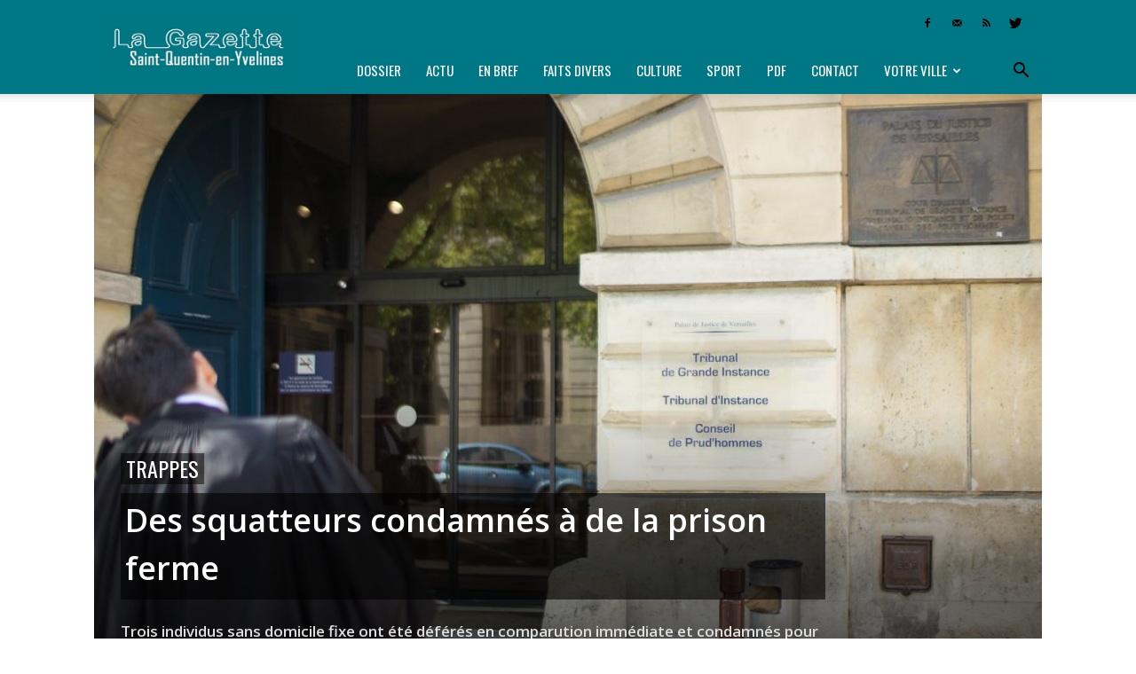

--- FILE ---
content_type: text/html; charset=UTF-8
request_url: https://lagazette-sqy.fr/2022/01/25/votreville/trappes/des-squatteurs-condamnes-a-de-la-prison-ferme/
body_size: 19806
content:
<!doctype html > <!--[if IE 8]><html class="ie8" lang="en"> <![endif]--> <!--[if IE 9]><html class="ie9" lang="en"> <![endif]--> <!--[if gt IE 8]><!--><html lang="fr-FR"> <!--<![endif]--><head><link media="all" href="https://lagazette-sqy.fr/wp-content/cache/autoptimize/css/autoptimize_6014983334555f8d42103112fb9714a7.css" rel="stylesheet" /><link media="screen" href="https://lagazette-sqy.fr/wp-content/cache/autoptimize/css/autoptimize_af5a634aa68050622563d8acb65b777e.css" rel="stylesheet" /><title>Trappes - Des squatteurs condamnés à de la prison ferme | La Gazette de Saint-Quentin-en-Yvelines</title><meta charset="UTF-8" /><meta name="viewport" content="width=device-width, initial-scale=1.0"><link rel="pingback" href="https://lagazette-sqy.fr/xmlrpc.php" /><meta name='robots' content='index, follow, max-image-preview:large, max-snippet:-1, max-video-preview:-1' /><meta property="og:image" content="https://lagazette-sqy.fr/wp-content/uploads/2022/01/1280-web-01597-Rixe-bande-rivale-prison-ferme-Guyancourt-Saint-Cyr-lEcole-cinq-jeunes-batte-de-base-ball.jpg" /><link rel="icon" type="image/png" href="https://lagazette-sqy.fr/wp-content/uploads/2018/08/Favicon-GSQY_cr-16.png"><meta name="description" content="Trois individus sans domicile fixe ont été déférés en comparution immédiate et condamnés pour avoir squatté un logement inhabité et dérobé des objets à l’intérieur de celui-ci." /><link rel="canonical" href="https://lagazette-sqy.fr/2022/01/25/votreville/trappes/des-squatteurs-condamnes-a-de-la-prison-ferme/" /><meta property="og:locale" content="fr_FR" /><meta property="og:type" content="article" /><meta property="og:title" content="Trappes - Des squatteurs condamnés à de la prison ferme | La Gazette de Saint-Quentin-en-Yvelines" /><meta property="og:description" content="Trois individus sans domicile fixe ont été déférés en comparution immédiate et condamnés pour avoir squatté un logement inhabité et dérobé des objets à l’intérieur de celui-ci." /><meta property="og:url" content="https://lagazette-sqy.fr/2022/01/25/votreville/trappes/des-squatteurs-condamnes-a-de-la-prison-ferme/" /><meta property="og:site_name" content="La Gazette de Saint-Quentin-en-Yvelines" /><meta property="article:publisher" content="https://www.facebook.com/pg/LaGazetteSQY/" /><meta property="article:published_time" content="2022-01-25T18:00:16+00:00" /><meta property="article:modified_time" content="2022-01-24T18:26:08+00:00" /><meta property="og:image" content="https://lagazette-sqy.fr/wp-content/uploads/2022/01/1280-web-01597-Rixe-bande-rivale-prison-ferme-Guyancourt-Saint-Cyr-lEcole-cinq-jeunes-batte-de-base-ball.jpg" /><meta property="og:image:width" content="1280" /><meta property="og:image:height" content="851" /><meta property="og:image:type" content="image/jpeg" /><meta name="author" content="Pierre Ponlevé" /><meta name="twitter:card" content="summary_large_image" /><meta name="twitter:creator" content="@LaGazetteSQY" /><meta name="twitter:site" content="@LaGazetteSQY" /><meta name="twitter:label1" content="Écrit par" /><meta name="twitter:data1" content="la rédaction" /><meta name="twitter:label2" content="Durée de lecture estimée" /><meta name="twitter:data2" content="2 minutes" /> <script type="application/ld+json" class="yoast-schema-graph">{"@context":"https://schema.org","@graph":[{"@type":"Article","@id":"https://lagazette-sqy.fr/2022/01/25/votreville/trappes/des-squatteurs-condamnes-a-de-la-prison-ferme/#article","isPartOf":{"@id":"https://lagazette-sqy.fr/2022/01/25/votreville/trappes/des-squatteurs-condamnes-a-de-la-prison-ferme/"},"author":[{"@id":"https://lagazette-sqy.fr/#/schema/person/image/d795aa010fd04ab968f08aa10773c2d4"}],"headline":"Des squatteurs condamnés à de la prison ferme","datePublished":"2022-01-25T18:00:16+00:00","dateModified":"2022-01-24T18:26:08+00:00","mainEntityOfPage":{"@id":"https://lagazette-sqy.fr/2022/01/25/votreville/trappes/des-squatteurs-condamnes-a-de-la-prison-ferme/"},"wordCount":318,"publisher":{"@id":"https://lagazette-sqy.fr/#organization"},"image":{"@id":"https://lagazette-sqy.fr/2022/01/25/votreville/trappes/des-squatteurs-condamnes-a-de-la-prison-ferme/#primaryimage"},"thumbnailUrl":"https://lagazette-sqy.fr/wp-content/uploads/2022/01/1280-web-01597-Rixe-bande-rivale-prison-ferme-Guyancourt-Saint-Cyr-lEcole-cinq-jeunes-batte-de-base-ball.jpg","keywords":["FAITS DIVERS"],"articleSection":["Trappes"],"inLanguage":"fr-FR"},{"@type":"WebPage","@id":"https://lagazette-sqy.fr/2022/01/25/votreville/trappes/des-squatteurs-condamnes-a-de-la-prison-ferme/","url":"https://lagazette-sqy.fr/2022/01/25/votreville/trappes/des-squatteurs-condamnes-a-de-la-prison-ferme/","name":"Trappes - Des squatteurs condamnés à de la prison ferme | La Gazette de Saint-Quentin-en-Yvelines","isPartOf":{"@id":"https://lagazette-sqy.fr/#website"},"primaryImageOfPage":{"@id":"https://lagazette-sqy.fr/2022/01/25/votreville/trappes/des-squatteurs-condamnes-a-de-la-prison-ferme/#primaryimage"},"image":{"@id":"https://lagazette-sqy.fr/2022/01/25/votreville/trappes/des-squatteurs-condamnes-a-de-la-prison-ferme/#primaryimage"},"thumbnailUrl":"https://lagazette-sqy.fr/wp-content/uploads/2022/01/1280-web-01597-Rixe-bande-rivale-prison-ferme-Guyancourt-Saint-Cyr-lEcole-cinq-jeunes-batte-de-base-ball.jpg","datePublished":"2022-01-25T18:00:16+00:00","dateModified":"2022-01-24T18:26:08+00:00","description":"Trois individus sans domicile fixe ont été déférés en comparution immédiate et condamnés pour avoir squatté un logement inhabité et dérobé des objets à l’intérieur de celui-ci.","breadcrumb":{"@id":"https://lagazette-sqy.fr/2022/01/25/votreville/trappes/des-squatteurs-condamnes-a-de-la-prison-ferme/#breadcrumb"},"inLanguage":"fr-FR","potentialAction":[{"@type":"ReadAction","target":["https://lagazette-sqy.fr/2022/01/25/votreville/trappes/des-squatteurs-condamnes-a-de-la-prison-ferme/"]}]},{"@type":"ImageObject","inLanguage":"fr-FR","@id":"https://lagazette-sqy.fr/2022/01/25/votreville/trappes/des-squatteurs-condamnes-a-de-la-prison-ferme/#primaryimage","url":"https://lagazette-sqy.fr/wp-content/uploads/2022/01/1280-web-01597-Rixe-bande-rivale-prison-ferme-Guyancourt-Saint-Cyr-lEcole-cinq-jeunes-batte-de-base-ball.jpg","contentUrl":"https://lagazette-sqy.fr/wp-content/uploads/2022/01/1280-web-01597-Rixe-bande-rivale-prison-ferme-Guyancourt-Saint-Cyr-lEcole-cinq-jeunes-batte-de-base-ball.jpg","width":1280,"height":851},{"@type":"BreadcrumbList","@id":"https://lagazette-sqy.fr/2022/01/25/votreville/trappes/des-squatteurs-condamnes-a-de-la-prison-ferme/#breadcrumb","itemListElement":[{"@type":"ListItem","position":1,"name":"Accueil","item":"https://lagazette-sqy.fr/"},{"@type":"ListItem","position":2,"name":"Des squatteurs condamnés à de la prison ferme"}]},{"@type":"WebSite","@id":"https://lagazette-sqy.fr/#website","url":"https://lagazette-sqy.fr/","name":"La Gazette de Saint-Quentin-en-Yvelines","description":"Hebdomadaire gratuit d&#039;information locale","publisher":{"@id":"https://lagazette-sqy.fr/#organization"},"potentialAction":[{"@type":"SearchAction","target":{"@type":"EntryPoint","urlTemplate":"https://lagazette-sqy.fr/?s={search_term_string}"},"query-input":"required name=search_term_string"}],"inLanguage":"fr-FR"},{"@type":"Organization","@id":"https://lagazette-sqy.fr/#organization","name":"La Gazette en Yvelines","url":"https://lagazette-sqy.fr/","logo":{"@type":"ImageObject","inLanguage":"fr-FR","@id":"https://lagazette-sqy.fr/#/schema/logo/image/","url":"https://lagazette-sqy.fr/wp-content/uploads/2018/08/300-logo-seul.jpg","contentUrl":"https://lagazette-sqy.fr/wp-content/uploads/2018/08/300-logo-seul.jpg","width":300,"height":292,"caption":"La Gazette en Yvelines"},"image":{"@id":"https://lagazette-sqy.fr/#/schema/logo/image/"},"sameAs":["https://www.facebook.com/pg/LaGazetteSQY/","https://twitter.com/LaGazetteSQY"]},{"@type":"Person","@id":"https://lagazette-sqy.fr/#/schema/person/image/d795aa010fd04ab968f08aa10773c2d4","name":"Pierre Ponlevé"}]}</script> <link rel="amphtml" href="https://lagazette-sqy.fr/2022/01/25/votreville/trappes/des-squatteurs-condamnes-a-de-la-prison-ferme/amp/" /><meta name="generator" content="AMP for WP 1.0.80"/><link rel='dns-prefetch' href='//fonts.googleapis.com' /><link rel="alternate" type="application/rss+xml" title="La Gazette de Saint-Quentin-en-Yvelines &raquo; Flux" href="https://lagazette-sqy.fr/feed/" /><link rel="alternate" type="application/rss+xml" title="La Gazette de Saint-Quentin-en-Yvelines &raquo; Flux des commentaires" href="https://lagazette-sqy.fr/comments/feed/" /><link rel="alternate" title="oEmbed (JSON)" type="application/json+oembed" href="https://lagazette-sqy.fr/wp-json/oembed/1.0/embed?url=https%3A%2F%2Flagazette-sqy.fr%2F2022%2F01%2F25%2Fvotreville%2Ftrappes%2Fdes-squatteurs-condamnes-a-de-la-prison-ferme%2F" /><link rel="alternate" title="oEmbed (XML)" type="text/xml+oembed" href="https://lagazette-sqy.fr/wp-json/oembed/1.0/embed?url=https%3A%2F%2Flagazette-sqy.fr%2F2022%2F01%2F25%2Fvotreville%2Ftrappes%2Fdes-squatteurs-condamnes-a-de-la-prison-ferme%2F&#038;format=xml" /><link rel='stylesheet' id='google-fonts-style-css' href='https://fonts.googleapis.com/css?family=Oswald%3A400%7COpen+Sans%3A300italic%2C400%2C400italic%2C600%2C600italic%2C700%7COpen+Sans+Condensed%3A400%7CVollkorn%3A400%7CRoboto%3A300%2C400%2C400italic%2C500%2C500italic%2C700%2C900&#038;ver=8.1.2' type='text/css' media='all' /> <script type="application/json" id="wpp-json">{"sampling_active":0,"sampling_rate":100,"ajax_url":"https:\/\/lagazette-sqy.fr\/wp-json\/wordpress-popular-posts\/v1\/popular-posts","api_url":"https:\/\/lagazette-sqy.fr\/wp-json\/wordpress-popular-posts","ID":44240,"token":"9a915a3135","lang":0,"debug":0}
//# sourceURL=wpp-json</script> <link rel="https://api.w.org/" href="https://lagazette-sqy.fr/wp-json/" /><link rel="alternate" title="JSON" type="application/json" href="https://lagazette-sqy.fr/wp-json/wp/v2/posts/44240" /><link rel="EditURI" type="application/rsd+xml" title="RSD" href="https://lagazette-sqy.fr/xmlrpc.php?rsd" /><link rel='shortlink' href='https://lagazette-sqy.fr/?p=44240' />  <script type="text/javascript">(function(url){
	if(/(?:Chrome\/26\.0\.1410\.63 Safari\/537\.31|WordfenceTestMonBot)/.test(navigator.userAgent)){ return; }
	var addEvent = function(evt, handler) {
		if (window.addEventListener) {
			document.addEventListener(evt, handler, false);
		} else if (window.attachEvent) {
			document.attachEvent('on' + evt, handler);
		}
	};
	var removeEvent = function(evt, handler) {
		if (window.removeEventListener) {
			document.removeEventListener(evt, handler, false);
		} else if (window.detachEvent) {
			document.detachEvent('on' + evt, handler);
		}
	};
	var evts = 'contextmenu dblclick drag dragend dragenter dragleave dragover dragstart drop keydown keypress keyup mousedown mousemove mouseout mouseover mouseup mousewheel scroll'.split(' ');
	var logHuman = function() {
		if (window.wfLogHumanRan) { return; }
		window.wfLogHumanRan = true;
		var wfscr = document.createElement('script');
		wfscr.type = 'text/javascript';
		wfscr.async = true;
		wfscr.src = url + '&r=' + Math.random();
		(document.getElementsByTagName('head')[0]||document.getElementsByTagName('body')[0]).appendChild(wfscr);
		for (var i = 0; i < evts.length; i++) {
			removeEvent(evts[i], logHuman);
		}
	};
	for (var i = 0; i < evts.length; i++) {
		addEvent(evts[i], logHuman);
	}
})('//lagazette-sqy.fr/?wordfence_lh=1&hid=C6D556464C094D674110B3EAC5C2F770');</script> <script>window.tdwGlobal = {"adminUrl":"https:\/\/lagazette-sqy.fr\/wp-admin\/","wpRestNonce":"9a915a3135","wpRestUrl":"https:\/\/lagazette-sqy.fr\/wp-json\/","permalinkStructure":"\/%year%\/%monthnum%\/%day%\/%category%\/%postname%\/"};</script> <!--[if lt IE 9]><script src="https://html5shim.googlecode.com/svn/trunk/html5.js"></script><![endif]-->  <script>var tdBlocksArray = []; //here we store all the items for the current page

	    //td_block class - each ajax block uses a object of this class for requests
	    function tdBlock() {
		    this.id = '';
		    this.block_type = 1; //block type id (1-234 etc)
		    this.atts = '';
		    this.td_column_number = '';
		    this.td_current_page = 1; //
		    this.post_count = 0; //from wp
		    this.found_posts = 0; //from wp
		    this.max_num_pages = 0; //from wp
		    this.td_filter_value = ''; //current live filter value
		    this.is_ajax_running = false;
		    this.td_user_action = ''; // load more or infinite loader (used by the animation)
		    this.header_color = '';
		    this.ajax_pagination_infinite_stop = ''; //show load more at page x
	    }


        // td_js_generator - mini detector
        (function(){
            var htmlTag = document.getElementsByTagName("html")[0];

            if ( navigator.userAgent.indexOf("MSIE 10.0") > -1 ) {
                htmlTag.className += ' ie10';
            }

            if ( !!navigator.userAgent.match(/Trident.*rv\:11\./) ) {
                htmlTag.className += ' ie11';
            }

            if ( /(iPad|iPhone|iPod)/g.test(navigator.userAgent) ) {
                htmlTag.className += ' td-md-is-ios';
            }

            var user_agent = navigator.userAgent.toLowerCase();
            if ( user_agent.indexOf("android") > -1 ) {
                htmlTag.className += ' td-md-is-android';
            }

            if ( -1 !== navigator.userAgent.indexOf('Mac OS X')  ) {
                htmlTag.className += ' td-md-is-os-x';
            }

            if ( /chrom(e|ium)/.test(navigator.userAgent.toLowerCase()) ) {
               htmlTag.className += ' td-md-is-chrome';
            }

            if ( -1 !== navigator.userAgent.indexOf('Firefox') ) {
                htmlTag.className += ' td-md-is-firefox';
            }

            if ( -1 !== navigator.userAgent.indexOf('Safari') && -1 === navigator.userAgent.indexOf('Chrome') ) {
                htmlTag.className += ' td-md-is-safari';
            }

            if( -1 !== navigator.userAgent.indexOf('IEMobile') ){
                htmlTag.className += ' td-md-is-iemobile';
            }

        })();




        var tdLocalCache = {};

        ( function () {
            "use strict";

            tdLocalCache = {
                data: {},
                remove: function (resource_id) {
                    delete tdLocalCache.data[resource_id];
                },
                exist: function (resource_id) {
                    return tdLocalCache.data.hasOwnProperty(resource_id) && tdLocalCache.data[resource_id] !== null;
                },
                get: function (resource_id) {
                    return tdLocalCache.data[resource_id];
                },
                set: function (resource_id, cachedData) {
                    tdLocalCache.remove(resource_id);
                    tdLocalCache.data[resource_id] = cachedData;
                }
            };
        })();

    
    
var td_viewport_interval_list=[{"limitBottom":767,"sidebarWidth":228},{"limitBottom":1018,"sidebarWidth":300},{"limitBottom":1140,"sidebarWidth":324}];
var td_animation_stack_effect="type0";
var tds_animation_stack=true;
var td_animation_stack_specific_selectors=".entry-thumb, img";
var td_animation_stack_general_selectors=".td-animation-stack img, .td-animation-stack .entry-thumb, .post img";
var td_ajax_url="https:\/\/lagazette-sqy.fr\/wp-admin\/admin-ajax.php?td_theme_name=Newspaper&v=8.1.2";
var td_get_template_directory_uri="https:\/\/lagazette-sqy.fr\/wp-content\/themes\/Newspaper";
var tds_snap_menu="snap";
var tds_logo_on_sticky="show_header_logo";
var tds_header_style="8";
var td_please_wait="Patientez s'il vous pla\u00eet...";
var td_email_user_pass_incorrect="Utilisateur ou mot de passe incorrect !";
var td_email_user_incorrect="Courriel ou nom d'utilisateur incorrect !";
var td_email_incorrect="Courriel incorrect !";
var tds_more_articles_on_post_enable="";
var tds_more_articles_on_post_time_to_wait="";
var tds_more_articles_on_post_pages_distance_from_top=0;
var tds_theme_color_site_wide="#007785";
var tds_smart_sidebar="";
var tdThemeName="Newspaper";
var td_magnific_popup_translation_tPrev="Pr\u00e9c\u00e9dente (fl\u00e8che gauche)";
var td_magnific_popup_translation_tNext="Suivante (fl\u00e8che droite)";
var td_magnific_popup_translation_tCounter="%curr% sur %total%";
var td_magnific_popup_translation_ajax_tError="Le contenu de %url% pas pu \u00eatre charg\u00e9.";
var td_magnific_popup_translation_image_tError="L'image #%curr% pas pu \u00eatre charg\u00e9.";
var tdDateNamesI18n={"month_names":["janvier","f\u00e9vrier","mars","avril","mai","juin","juillet","ao\u00fbt","septembre","octobre","novembre","d\u00e9cembre"],"month_names_short":["Jan","F\u00e9v","Mar","Avr","Mai","Juin","Juil","Ao\u00fbt","Sep","Oct","Nov","D\u00e9c"],"day_names":["dimanche","lundi","mardi","mercredi","jeudi","vendredi","samedi"],"day_names_short":["dim","lun","mar","mer","jeu","ven","sam"]};
var td_ad_background_click_link="";
var td_ad_background_click_target="";</script>    <script async src="https://www.googletagmanager.com/gtag/js?id=UA-124800254-1"></script> <script>window.dataLayer = window.dataLayer || [];
  function gtag(){dataLayer.push(arguments);}
  gtag('js', new Date());

  gtag('config', 'UA-124800254-1');</script></head><body data-rsssl=1 class="wp-singular post-template-default single single-post postid-44240 single-format-standard wp-theme-Newspaper des-squatteurs-condamnes-a-de-la-prison-ferme global-block-template-1 single_template_3 td-animation-stack-type0 td-full-layout" itemscope="itemscope" itemtype="https://schema.org/WebPage"><div class="td-scroll-up"><i class="td-icon-menu-up"></i></div><div class="td-menu-background"></div><div id="td-mobile-nav"><div class="td-mobile-container"><div class="td-menu-socials-wrap"><div class="td-menu-socials"> <span class="td-social-icon-wrap"> <a target="_blank" href="https://www.facebook.com/LaGazetteSQY/" title="Facebook"> <i class="td-icon-font td-icon-facebook"></i> </a> </span> <span class="td-social-icon-wrap"> <a target="_blank" href="mailto:redaction@lagazette-sqy.fr" title="Mail"> <i class="td-icon-font td-icon-mail-1"></i> </a> </span> <span class="td-social-icon-wrap"> <a target="_blank" href="https://lagazette-sqy.fr/feed/" title="RSS"> <i class="td-icon-font td-icon-rss"></i> </a> </span> <span class="td-social-icon-wrap"> <a target="_blank" href="https://twitter.com/lagazettesqy" title="Twitter"> <i class="td-icon-font td-icon-twitter"></i> </a> </span></div><div class="td-mobile-close"> <a href="#"><i class="td-icon-close-mobile"></i></a></div></div><div class="td-mobile-content"><div class="menu-menu-gazette-yvelines-container"><ul id="menu-menu-gazette-yvelines" class="td-mobile-main-menu"><li id="menu-item-335" class="menu-item menu-item-type-custom menu-item-object-custom menu-item-first menu-item-335"><a href="https://lagazette-sqy.fr/tag/dossier/">Dossier</a></li><li id="menu-item-336" class="menu-item menu-item-type-custom menu-item-object-custom menu-item-336"><a href="https://lagazette-sqy.fr/tag/actu/">Actu</a></li><li id="menu-item-338" class="menu-item menu-item-type-custom menu-item-object-custom menu-item-338"><a href="https://lagazette-sqy.fr/tag/en-bref/">En bref</a></li><li id="menu-item-339" class="menu-item menu-item-type-custom menu-item-object-custom menu-item-339"><a href="https://lagazette-sqy.fr/tag/faits-divers/">Faits divers</a></li><li id="menu-item-337" class="menu-item menu-item-type-custom menu-item-object-custom menu-item-337"><a href="https://lagazette-sqy.fr/tag/culture/">Culture</a></li><li id="menu-item-342" class="menu-item menu-item-type-custom menu-item-object-custom menu-item-342"><a href="https://lagazette-sqy.fr/tag/sport/">Sport</a></li><li id="menu-item-859" class="menu-item menu-item-type-taxonomy menu-item-object-category menu-item-859"><a href="https://lagazette-sqy.fr/category/telechargez-le-journal-en-version-pdf/">PDF</a></li><li id="menu-item-17036" class="menu-item menu-item-type-post_type menu-item-object-page menu-item-17036"><a href="https://lagazette-sqy.fr/accueil/contact/">Contact</a></li><li id="menu-item-7718" class="menu-item menu-item-type-custom menu-item-object-custom menu-item-has-children menu-item-7718"><a href="#">Votre ville<i class="td-icon-menu-right td-element-after"></i></a><ul class="sub-menu"><li id="menu-item-256" class="menu-item menu-item-type-taxonomy menu-item-object-category menu-item-256"><a href="https://lagazette-sqy.fr/category/votreville/ile-de-france/">Île-de-France</a></li><li id="menu-item-271" class="menu-item menu-item-type-taxonomy menu-item-object-category menu-item-271"><a href="https://lagazette-sqy.fr/category/votreville/yvelines/">Yvelines</a></li><li id="menu-item-30446" class="menu-item menu-item-type-taxonomy menu-item-object-category menu-item-30446"><a href="https://lagazette-sqy.fr/category/votreville/saint-quentin-en-yvelines/">Saint-Quentin-en-Yvelines</a></li><li id="menu-item-30437" class="menu-item menu-item-type-taxonomy menu-item-object-category menu-item-30437"><a href="https://lagazette-sqy.fr/category/votreville/coignieres/">Coignières</a></li><li id="menu-item-30438" class="menu-item menu-item-type-taxonomy menu-item-object-category menu-item-30438"><a href="https://lagazette-sqy.fr/category/votreville/elancourt/">Élancourt</a></li><li id="menu-item-30439" class="menu-item menu-item-type-taxonomy menu-item-object-category menu-item-30439"><a href="https://lagazette-sqy.fr/category/votreville/guyancourt/">Guyancourt</a></li><li id="menu-item-30440" class="menu-item menu-item-type-taxonomy menu-item-object-category menu-item-30440"><a href="https://lagazette-sqy.fr/category/votreville/la-verriere/">La Verrière</a></li><li id="menu-item-30441" class="menu-item menu-item-type-taxonomy menu-item-object-category menu-item-30441"><a href="https://lagazette-sqy.fr/category/votreville/les-clayes-sous-bois/">Les Clayes-sous-Bois</a></li><li id="menu-item-30442" class="menu-item menu-item-type-taxonomy menu-item-object-category menu-item-30442"><a href="https://lagazette-sqy.fr/category/votreville/magny-les-hameaux/">Magny-les-Hameaux</a></li><li id="menu-item-30443" class="menu-item menu-item-type-taxonomy menu-item-object-category menu-item-30443"><a href="https://lagazette-sqy.fr/category/votreville/maurepas/">Maurepas</a></li><li id="menu-item-30444" class="menu-item menu-item-type-taxonomy menu-item-object-category menu-item-30444"><a href="https://lagazette-sqy.fr/category/votreville/montigny-le-bretonneux/">Montigny-le-Bretonneux</a></li><li id="menu-item-30447" class="menu-item menu-item-type-taxonomy menu-item-object-category current-post-ancestor current-menu-parent current-post-parent menu-item-30447"><a href="https://lagazette-sqy.fr/category/votreville/trappes/">Trappes</a></li><li id="menu-item-30445" class="menu-item menu-item-type-taxonomy menu-item-object-category menu-item-30445"><a href="https://lagazette-sqy.fr/category/votreville/plaisir/">Plaisir</a></li><li id="menu-item-30448" class="menu-item menu-item-type-taxonomy menu-item-object-category menu-item-30448"><a href="https://lagazette-sqy.fr/category/votreville/villepreux/">Villepreux</a></li><li id="menu-item-30449" class="menu-item menu-item-type-taxonomy menu-item-object-category menu-item-30449"><a href="https://lagazette-sqy.fr/category/votreville/voisins-le-bretonneux/">Voisins-le-Bretonneux</a></li></ul></li></ul></div></div></div></div><div class="td-search-background"></div><div class="td-search-wrap-mob"><div class="td-drop-down-search" aria-labelledby="td-header-search-button"><form method="get" class="td-search-form" action="https://lagazette-sqy.fr/"><div class="td-search-close"> <a href="#"><i class="td-icon-close-mobile"></i></a></div><div role="search" class="td-search-input"> <span>Recherche</span> <input id="td-header-search-mob" type="text" value="" name="s" autocomplete="off" /></div></form><div id="td-aj-search-mob"></div></div></div><div id="td-outer-wrap" class="td-theme-wrap"><div class="td-header-wrap td-header-style-8"><div class="td-container "><div class="td-header-sp-logo"> <a class="td-main-logo" href="https://lagazette-sqy.fr/"> <noscript><img src="https://lagazette-sqy.fr/wp-content/uploads/2018/08/bandeau-web_SOY_cr-272.png" alt="La Gazette de Saint-Quentin-en-Yvelines" title="La Gazette de Saint-Quentin-en-Yvelines"/></noscript><img class="lazyload" src='data:image/svg+xml,%3Csvg%20xmlns=%22http://www.w3.org/2000/svg%22%20viewBox=%220%200%20210%20140%22%3E%3C/svg%3E' data-src="https://lagazette-sqy.fr/wp-content/uploads/2018/08/bandeau-web_SOY_cr-272.png" alt="La Gazette de Saint-Quentin-en-Yvelines" title="La Gazette de Saint-Quentin-en-Yvelines"/> <span class="td-visual-hidden">La Gazette de Saint-Quentin-en-Yvelines</span> </a></div></div><div class="td-header-top-menu-full td-container-wrap "><div class="td-container"><div class="td-header-row td-header-top-menu"><div class="top-bar-style-4"><div class="td-header-sp-top-widget"> <span class="td-social-icon-wrap"> <a target="_blank" href="https://www.facebook.com/LaGazetteSQY/" title="Facebook"> <i class="td-icon-font td-icon-facebook"></i> </a> </span> <span class="td-social-icon-wrap"> <a target="_blank" href="mailto:redaction@lagazette-sqy.fr" title="Mail"> <i class="td-icon-font td-icon-mail-1"></i> </a> </span> <span class="td-social-icon-wrap"> <a target="_blank" href="https://lagazette-sqy.fr/feed/" title="RSS"> <i class="td-icon-font td-icon-rss"></i> </a> </span> <span class="td-social-icon-wrap"> <a target="_blank" href="https://twitter.com/lagazettesqy" title="Twitter"> <i class="td-icon-font td-icon-twitter"></i> </a> </span></div><div class="td-header-sp-top-menu"></div></div></div></div></div><div class="td-header-menu-wrap-full td-container-wrap "><div class="td-header-menu-wrap td-header-gradient"><div class="td-container"><div class="td-header-row td-header-main-menu"><div id="td-header-menu" role="navigation"><div id="td-top-mobile-toggle"><a href="#"><i class="td-icon-font td-icon-mobile"></i></a></div><div class="td-main-menu-logo td-logo-in-header"> <a class="td-main-logo" href="https://lagazette-sqy.fr/"> <noscript><img src="https://lagazette-sqy.fr/wp-content/uploads/2018/08/bandeau-web_SOY_cr-272.png" alt="La Gazette de Saint-Quentin-en-Yvelines" title="La Gazette de Saint-Quentin-en-Yvelines"/></noscript><img class="lazyload" src='data:image/svg+xml,%3Csvg%20xmlns=%22http://www.w3.org/2000/svg%22%20viewBox=%220%200%20210%20140%22%3E%3C/svg%3E' data-src="https://lagazette-sqy.fr/wp-content/uploads/2018/08/bandeau-web_SOY_cr-272.png" alt="La Gazette de Saint-Quentin-en-Yvelines" title="La Gazette de Saint-Quentin-en-Yvelines"/> </a></div><div class="menu-menu-gazette-yvelines-container"><ul id="menu-menu-gazette-yvelines-1" class="sf-menu"><li class="menu-item menu-item-type-custom menu-item-object-custom menu-item-first td-menu-item td-normal-menu menu-item-335"><a href="https://lagazette-sqy.fr/tag/dossier/">Dossier</a></li><li class="menu-item menu-item-type-custom menu-item-object-custom td-menu-item td-normal-menu menu-item-336"><a href="https://lagazette-sqy.fr/tag/actu/">Actu</a></li><li class="menu-item menu-item-type-custom menu-item-object-custom td-menu-item td-normal-menu menu-item-338"><a href="https://lagazette-sqy.fr/tag/en-bref/">En bref</a></li><li class="menu-item menu-item-type-custom menu-item-object-custom td-menu-item td-normal-menu menu-item-339"><a href="https://lagazette-sqy.fr/tag/faits-divers/">Faits divers</a></li><li class="menu-item menu-item-type-custom menu-item-object-custom td-menu-item td-normal-menu menu-item-337"><a href="https://lagazette-sqy.fr/tag/culture/">Culture</a></li><li class="menu-item menu-item-type-custom menu-item-object-custom td-menu-item td-normal-menu menu-item-342"><a href="https://lagazette-sqy.fr/tag/sport/">Sport</a></li><li class="menu-item menu-item-type-taxonomy menu-item-object-category td-menu-item td-normal-menu menu-item-859"><a href="https://lagazette-sqy.fr/category/telechargez-le-journal-en-version-pdf/">PDF</a></li><li class="menu-item menu-item-type-post_type menu-item-object-page td-menu-item td-normal-menu menu-item-17036"><a href="https://lagazette-sqy.fr/accueil/contact/">Contact</a></li><li class="menu-item menu-item-type-custom menu-item-object-custom menu-item-has-children td-menu-item td-normal-menu menu-item-7718"><a href="#">Votre ville</a><ul class="sub-menu"><li class="menu-item menu-item-type-taxonomy menu-item-object-category td-menu-item td-normal-menu menu-item-256"><a href="https://lagazette-sqy.fr/category/votreville/ile-de-france/">Île-de-France</a></li><li class="menu-item menu-item-type-taxonomy menu-item-object-category td-menu-item td-normal-menu menu-item-271"><a href="https://lagazette-sqy.fr/category/votreville/yvelines/">Yvelines</a></li><li class="menu-item menu-item-type-taxonomy menu-item-object-category td-menu-item td-normal-menu menu-item-30446"><a href="https://lagazette-sqy.fr/category/votreville/saint-quentin-en-yvelines/">Saint-Quentin-en-Yvelines</a></li><li class="menu-item menu-item-type-taxonomy menu-item-object-category td-menu-item td-normal-menu menu-item-30437"><a href="https://lagazette-sqy.fr/category/votreville/coignieres/">Coignières</a></li><li class="menu-item menu-item-type-taxonomy menu-item-object-category td-menu-item td-normal-menu menu-item-30438"><a href="https://lagazette-sqy.fr/category/votreville/elancourt/">Élancourt</a></li><li class="menu-item menu-item-type-taxonomy menu-item-object-category td-menu-item td-normal-menu menu-item-30439"><a href="https://lagazette-sqy.fr/category/votreville/guyancourt/">Guyancourt</a></li><li class="menu-item menu-item-type-taxonomy menu-item-object-category td-menu-item td-normal-menu menu-item-30440"><a href="https://lagazette-sqy.fr/category/votreville/la-verriere/">La Verrière</a></li><li class="menu-item menu-item-type-taxonomy menu-item-object-category td-menu-item td-normal-menu menu-item-30441"><a href="https://lagazette-sqy.fr/category/votreville/les-clayes-sous-bois/">Les Clayes-sous-Bois</a></li><li class="menu-item menu-item-type-taxonomy menu-item-object-category td-menu-item td-normal-menu menu-item-30442"><a href="https://lagazette-sqy.fr/category/votreville/magny-les-hameaux/">Magny-les-Hameaux</a></li><li class="menu-item menu-item-type-taxonomy menu-item-object-category td-menu-item td-normal-menu menu-item-30443"><a href="https://lagazette-sqy.fr/category/votreville/maurepas/">Maurepas</a></li><li class="menu-item menu-item-type-taxonomy menu-item-object-category td-menu-item td-normal-menu menu-item-30444"><a href="https://lagazette-sqy.fr/category/votreville/montigny-le-bretonneux/">Montigny-le-Bretonneux</a></li><li class="menu-item menu-item-type-taxonomy menu-item-object-category current-post-ancestor current-menu-parent current-post-parent td-menu-item td-normal-menu menu-item-30447"><a href="https://lagazette-sqy.fr/category/votreville/trappes/">Trappes</a></li><li class="menu-item menu-item-type-taxonomy menu-item-object-category td-menu-item td-normal-menu menu-item-30445"><a href="https://lagazette-sqy.fr/category/votreville/plaisir/">Plaisir</a></li><li class="menu-item menu-item-type-taxonomy menu-item-object-category td-menu-item td-normal-menu menu-item-30448"><a href="https://lagazette-sqy.fr/category/votreville/villepreux/">Villepreux</a></li><li class="menu-item menu-item-type-taxonomy menu-item-object-category td-menu-item td-normal-menu menu-item-30449"><a href="https://lagazette-sqy.fr/category/votreville/voisins-le-bretonneux/">Voisins-le-Bretonneux</a></li></ul></li></ul></div></div><div class="td-search-wrapper"><div id="td-top-search"><div class="header-search-wrap"><div class="dropdown header-search"> <a id="td-header-search-button" href="#" role="button" class="dropdown-toggle " data-toggle="dropdown"><i class="td-icon-search"></i></a> <a id="td-header-search-button-mob" href="#" role="button" class="dropdown-toggle " data-toggle="dropdown"><i class="td-icon-search"></i></a></div></div></div></div><div class="header-search-wrap"><div class="dropdown header-search"><div class="td-drop-down-search" aria-labelledby="td-header-search-button"><form method="get" class="td-search-form" action="https://lagazette-sqy.fr/"><div role="search" class="td-head-form-search-wrap"> <input id="td-header-search" type="text" value="" name="s" autocomplete="off" /><input class="wpb_button wpb_btn-inverse btn" type="submit" id="td-header-search-top" value="Recherche" /></div></form><div id="td-aj-search"></div></div></div></div></div></div></div></div><div class="td-banner-wrap-full td-container-wrap "><div class="td-container-header td-header-row td-header-header"><div class="td-header-sp-recs"><div class="td-header-rec-wrap"></div></div></div></div></div><article id="post-44240" class="td-post-template-3 post-44240 post type-post status-publish format-standard has-post-thumbnail hentry category-trappes tag-faits-divers nc-is-auto-shared nc-auto-share-end--is-default td-container-wrap" itemscope itemtype="https://schema.org/Article"><div class="td-post-header td-container"><div class="td-crumb-container"></div><div class="td-post-header-holder td-image-gradient"><div class="td-post-featured-image"><noscript><img width="1068" height="710" class="entry-thumb" src="https://lagazette-sqy.fr/wp-content/uploads/2022/01/1280-web-01597-Rixe-bande-rivale-prison-ferme-Guyancourt-Saint-Cyr-lEcole-cinq-jeunes-batte-de-base-ball-1068x710.jpg" srcset="https://lagazette-sqy.fr/wp-content/uploads/2022/01/1280-web-01597-Rixe-bande-rivale-prison-ferme-Guyancourt-Saint-Cyr-lEcole-cinq-jeunes-batte-de-base-ball-1068x710.jpg 1068w, https://lagazette-sqy.fr/wp-content/uploads/2022/01/1280-web-01597-Rixe-bande-rivale-prison-ferme-Guyancourt-Saint-Cyr-lEcole-cinq-jeunes-batte-de-base-ball-300x199.jpg 300w, https://lagazette-sqy.fr/wp-content/uploads/2022/01/1280-web-01597-Rixe-bande-rivale-prison-ferme-Guyancourt-Saint-Cyr-lEcole-cinq-jeunes-batte-de-base-ball-768x511.jpg 768w, https://lagazette-sqy.fr/wp-content/uploads/2022/01/1280-web-01597-Rixe-bande-rivale-prison-ferme-Guyancourt-Saint-Cyr-lEcole-cinq-jeunes-batte-de-base-ball-696x463.jpg 696w, https://lagazette-sqy.fr/wp-content/uploads/2022/01/1280-web-01597-Rixe-bande-rivale-prison-ferme-Guyancourt-Saint-Cyr-lEcole-cinq-jeunes-batte-de-base-ball-632x420.jpg 632w, https://lagazette-sqy.fr/wp-content/uploads/2022/01/1280-web-01597-Rixe-bande-rivale-prison-ferme-Guyancourt-Saint-Cyr-lEcole-cinq-jeunes-batte-de-base-ball-225x150.jpg 225w, https://lagazette-sqy.fr/wp-content/uploads/2022/01/1280-web-01597-Rixe-bande-rivale-prison-ferme-Guyancourt-Saint-Cyr-lEcole-cinq-jeunes-batte-de-base-ball.jpg 1280w" sizes="(max-width: 1068px) 100vw, 1068px" alt="" title="1280-web-01597 Rixe bande rivale prison ferme Guyancourt Saint-Cyr-l'Ecole cinq jeunes batte de base-ball"/></noscript><img width="1068" height="710" class="lazyload entry-thumb" src='data:image/svg+xml,%3Csvg%20xmlns=%22http://www.w3.org/2000/svg%22%20viewBox=%220%200%201068%20710%22%3E%3C/svg%3E' data-src="https://lagazette-sqy.fr/wp-content/uploads/2022/01/1280-web-01597-Rixe-bande-rivale-prison-ferme-Guyancourt-Saint-Cyr-lEcole-cinq-jeunes-batte-de-base-ball-1068x710.jpg" data-srcset="https://lagazette-sqy.fr/wp-content/uploads/2022/01/1280-web-01597-Rixe-bande-rivale-prison-ferme-Guyancourt-Saint-Cyr-lEcole-cinq-jeunes-batte-de-base-ball-1068x710.jpg 1068w, https://lagazette-sqy.fr/wp-content/uploads/2022/01/1280-web-01597-Rixe-bande-rivale-prison-ferme-Guyancourt-Saint-Cyr-lEcole-cinq-jeunes-batte-de-base-ball-300x199.jpg 300w, https://lagazette-sqy.fr/wp-content/uploads/2022/01/1280-web-01597-Rixe-bande-rivale-prison-ferme-Guyancourt-Saint-Cyr-lEcole-cinq-jeunes-batte-de-base-ball-768x511.jpg 768w, https://lagazette-sqy.fr/wp-content/uploads/2022/01/1280-web-01597-Rixe-bande-rivale-prison-ferme-Guyancourt-Saint-Cyr-lEcole-cinq-jeunes-batte-de-base-ball-696x463.jpg 696w, https://lagazette-sqy.fr/wp-content/uploads/2022/01/1280-web-01597-Rixe-bande-rivale-prison-ferme-Guyancourt-Saint-Cyr-lEcole-cinq-jeunes-batte-de-base-ball-632x420.jpg 632w, https://lagazette-sqy.fr/wp-content/uploads/2022/01/1280-web-01597-Rixe-bande-rivale-prison-ferme-Guyancourt-Saint-Cyr-lEcole-cinq-jeunes-batte-de-base-ball-225x150.jpg 225w, https://lagazette-sqy.fr/wp-content/uploads/2022/01/1280-web-01597-Rixe-bande-rivale-prison-ferme-Guyancourt-Saint-Cyr-lEcole-cinq-jeunes-batte-de-base-ball.jpg 1280w" data-sizes="(max-width: 1068px) 100vw, 1068px" alt="" title="1280-web-01597 Rixe bande rivale prison ferme Guyancourt Saint-Cyr-l'Ecole cinq jeunes batte de base-ball"/></div><header class="td-post-title"><ul class="td-category"><li class="entry-category"><a  href="https://lagazette-sqy.fr/category/votreville/trappes/">Trappes</a></li></ul><h1 class="entry-title">Des squatteurs condamnés à de la prison ferme</h1><p class="td-post-sub-title">Trois individus sans domicile fixe ont été déférés en comparution immédiate et condamnés pour avoir squatté un logement inhabité et dérobé des objets à l’intérieur de celui-ci.</p><div class="td-module-meta-info"><div class="td-post-author-name">Par <a href="/author/pierre-ponleve">Pierre Ponlevé</a> -</div> <span class="td-post-date td-post-date-no-dot"><time class="entry-date updated td-module-date" datetime="2022-01-25T19:00:16+00:00" >25 janvier 2022</time></span></div></header></div></div><div class="td-container"><div class="td-pb-row"><div class="td-pb-span8 td-main-content" role="main"><div class="td-ss-main-content"><div class="td-post-sharing td-post-sharing-top "><div class="td-default-sharing"> <a class="td-social-sharing-buttons td-social-facebook" href="https://www.facebook.com/sharer.php?u=https%3A%2F%2Flagazette-sqy.fr%2F2022%2F01%2F25%2Fvotreville%2Ftrappes%2Fdes-squatteurs-condamnes-a-de-la-prison-ferme%2F" onclick="window.open(this.href, 'mywin','left=50,top=50,width=600,height=350,toolbar=0'); return false;"><i class="td-icon-facebook"></i><div class="td-social-but-text">Partager sur Facebook</div></a> <a class="td-social-sharing-buttons td-social-twitter" href="https://twitter.com/intent/tweet?text=Des+squatteurs+condamn%C3%A9s+%C3%A0+de+la+prison+ferme&url=https%3A%2F%2Flagazette-sqy.fr%2F2022%2F01%2F25%2Fvotreville%2Ftrappes%2Fdes-squatteurs-condamnes-a-de-la-prison-ferme%2F&via=LaGazetteSQY"  ><i class="td-icon-twitter"></i><div class="td-social-but-text">Tweeter</div></a> <a class="td-social-sharing-buttons td-social-google" href="https://plus.google.com/share?url=https://lagazette-sqy.fr/2022/01/25/votreville/trappes/des-squatteurs-condamnes-a-de-la-prison-ferme/" onclick="window.open(this.href, 'mywin','left=50,top=50,width=600,height=350,toolbar=0'); return false;"><i class="td-icon-googleplus"></i></a> <a class="td-social-sharing-buttons td-social-pinterest" href="https://pinterest.com/pin/create/button/?url=https://lagazette-sqy.fr/2022/01/25/votreville/trappes/des-squatteurs-condamnes-a-de-la-prison-ferme/&amp;media=https://lagazette-sqy.fr/wp-content/uploads/2022/01/1280-web-01597-Rixe-bande-rivale-prison-ferme-Guyancourt-Saint-Cyr-lEcole-cinq-jeunes-batte-de-base-ball.jpg&description=Des+squatteurs+condamn%C3%A9s+%C3%A0+de+la+prison+ferme" onclick="window.open(this.href, 'mywin','left=50,top=50,width=600,height=350,toolbar=0'); return false;"><i class="td-icon-pinterest"></i></a> <a class="td-social-sharing-buttons td-social-whatsapp" href="whatsapp://send?text=Des+squatteurs+condamn%C3%A9s+%C3%A0+de+la+prison+ferme%20-%20https%3A%2F%2Flagazette-sqy.fr%2F2022%2F01%2F25%2Fvotreville%2Ftrappes%2Fdes-squatteurs-condamnes-a-de-la-prison-ferme%2F" ><i class="td-icon-whatsapp"></i></a></div></div><div class="td-post-content"><p>Le 10 janvier 2022, à la suite d’un appel de la police municipale de Trappes, les effectifs d’Élancourt ont interpellé trois individus qui avaient pénétré dans le pavillon inoccupé d’une personne âgée hospitalisée, situé avenue Kléber. Cette maison a été cambriolée entre le 7 et le 8 janvier, la fille du propriétaire avait déposé plainte pour ces faits.</p><p>Les trois mis en cause, âgés de 22 à 37 ans, sans domicile fixe, se trouvaient en possession d’une télévision qui avait été volée dans cette maison 2 jours plus tôt, maison que les trois protagonistes ont aménagée comme un « squat ». Les cambrioleurs étaient également détenteurs d’un ordinateur portable et d’un téléphone portable, que les enquêteurs du groupe cambriolage identifiaient comme ayant été dérobés à la suite d’un autre vol par effraction commis entre le 1er et le 2 janvier dans la commune de Maurepas.</p><p>Lors de leur audition, ils ont reconnu la violation de domicile mais nié les autres faits qui leur étaient reprochés. Leurs déclarations étaient contradictoires, notamment sur la manière de pénétrer dans le pavillon. L’un des mis en cause revendiquait la propriété de l’ordinateur portable et du téléphone volés, indiquant les avoir achetés sur un marché de Mantes-la-Jolie, un mois auparavant. Sur instruction du parquet, ils ont été déférés le 12 janvier 2022 en comparution immédiate, le parquet leur imputant également le recel du vol par effraction commis le 1er janvier 2022, à Maurepas.</p><p>Ils ont été, tous les trois, condamnés à une peine de 10 mois ferme d’emprisonnement avec mandat de dépôt et incarcérés au centre pénitentiaire de Bois-d’Arcy ainsi qu’à une interdiction définitive du territoire français.</p><p><strong>CREDIT PHOTO :</strong> ILLSUTRATION</p><div class="crp_related     "><h3>Articles similaires</h3><ul><li><a href="https://lagazette-sqy.fr/2019/04/09/votreville/saint-quentin-en-yvelines/le-mercato-des-policiers-municipaux/"    target="_blank"  class="crp_link post-33805"><figure><noscript><img loading="lazy"  width="225" height="150"  src="https://lagazette-sqy.fr/wp-content/uploads/2019/04/1280-police-municipale-policier-difficulte-recrutement-elancourt-villepreux-les-clayes-sous-bois-1-225x150.jpg" class="crp_thumb crp_featured" alt="Le mercato des policiers municipaux" title="Le mercato des policiers municipaux" srcset="https://lagazette-sqy.fr/wp-content/uploads/2019/04/1280-police-municipale-policier-difficulte-recrutement-elancourt-villepreux-les-clayes-sous-bois-1-225x150.jpg 225w, https://lagazette-sqy.fr/wp-content/uploads/2019/04/1280-police-municipale-policier-difficulte-recrutement-elancourt-villepreux-les-clayes-sous-bois-1-300x200.jpg 300w, https://lagazette-sqy.fr/wp-content/uploads/2019/04/1280-police-municipale-policier-difficulte-recrutement-elancourt-villepreux-les-clayes-sous-bois-1-768x512.jpg 768w, https://lagazette-sqy.fr/wp-content/uploads/2019/04/1280-police-municipale-policier-difficulte-recrutement-elancourt-villepreux-les-clayes-sous-bois-1.jpg 1280w, https://lagazette-sqy.fr/wp-content/uploads/2019/04/1280-police-municipale-policier-difficulte-recrutement-elancourt-villepreux-les-clayes-sous-bois-1-696x464.jpg 696w, https://lagazette-sqy.fr/wp-content/uploads/2019/04/1280-police-municipale-policier-difficulte-recrutement-elancourt-villepreux-les-clayes-sous-bois-1-1068x712.jpg 1068w, https://lagazette-sqy.fr/wp-content/uploads/2019/04/1280-police-municipale-policier-difficulte-recrutement-elancourt-villepreux-les-clayes-sous-bois-1-630x420.jpg 630w" sizes="(max-width: 225px) 100vw, 225px" srcset="https://lagazette-sqy.fr/wp-content/uploads/2019/04/1280-police-municipale-policier-difficulte-recrutement-elancourt-villepreux-les-clayes-sous-bois-1-225x150.jpg 225w, https://lagazette-sqy.fr/wp-content/uploads/2019/04/1280-police-municipale-policier-difficulte-recrutement-elancourt-villepreux-les-clayes-sous-bois-1-300x200.jpg 300w, https://lagazette-sqy.fr/wp-content/uploads/2019/04/1280-police-municipale-policier-difficulte-recrutement-elancourt-villepreux-les-clayes-sous-bois-1-768x512.jpg 768w, https://lagazette-sqy.fr/wp-content/uploads/2019/04/1280-police-municipale-policier-difficulte-recrutement-elancourt-villepreux-les-clayes-sous-bois-1.jpg 1280w, https://lagazette-sqy.fr/wp-content/uploads/2019/04/1280-police-municipale-policier-difficulte-recrutement-elancourt-villepreux-les-clayes-sous-bois-1-696x464.jpg 696w, https://lagazette-sqy.fr/wp-content/uploads/2019/04/1280-police-municipale-policier-difficulte-recrutement-elancourt-villepreux-les-clayes-sous-bois-1-1068x712.jpg 1068w, https://lagazette-sqy.fr/wp-content/uploads/2019/04/1280-police-municipale-policier-difficulte-recrutement-elancourt-villepreux-les-clayes-sous-bois-1-630x420.jpg 630w" /></noscript><img loading="lazy"  width="225" height="150"  src='data:image/svg+xml,%3Csvg%20xmlns=%22http://www.w3.org/2000/svg%22%20viewBox=%220%200%20225%20150%22%3E%3C/svg%3E' data-src="https://lagazette-sqy.fr/wp-content/uploads/2019/04/1280-police-municipale-policier-difficulte-recrutement-elancourt-villepreux-les-clayes-sous-bois-1-225x150.jpg" class="lazyload crp_thumb crp_featured" alt="Le mercato des policiers municipaux" title="Le mercato des policiers municipaux" data-srcset="https://lagazette-sqy.fr/wp-content/uploads/2019/04/1280-police-municipale-policier-difficulte-recrutement-elancourt-villepreux-les-clayes-sous-bois-1-225x150.jpg 225w, https://lagazette-sqy.fr/wp-content/uploads/2019/04/1280-police-municipale-policier-difficulte-recrutement-elancourt-villepreux-les-clayes-sous-bois-1-300x200.jpg 300w, https://lagazette-sqy.fr/wp-content/uploads/2019/04/1280-police-municipale-policier-difficulte-recrutement-elancourt-villepreux-les-clayes-sous-bois-1-768x512.jpg 768w, https://lagazette-sqy.fr/wp-content/uploads/2019/04/1280-police-municipale-policier-difficulte-recrutement-elancourt-villepreux-les-clayes-sous-bois-1.jpg 1280w, https://lagazette-sqy.fr/wp-content/uploads/2019/04/1280-police-municipale-policier-difficulte-recrutement-elancourt-villepreux-les-clayes-sous-bois-1-696x464.jpg 696w, https://lagazette-sqy.fr/wp-content/uploads/2019/04/1280-police-municipale-policier-difficulte-recrutement-elancourt-villepreux-les-clayes-sous-bois-1-1068x712.jpg 1068w, https://lagazette-sqy.fr/wp-content/uploads/2019/04/1280-police-municipale-policier-difficulte-recrutement-elancourt-villepreux-les-clayes-sous-bois-1-630x420.jpg 630w" data-sizes="(max-width: 225px) 100vw, 225px" data-srcset="https://lagazette-sqy.fr/wp-content/uploads/2019/04/1280-police-municipale-policier-difficulte-recrutement-elancourt-villepreux-les-clayes-sous-bois-1-225x150.jpg 225w, https://lagazette-sqy.fr/wp-content/uploads/2019/04/1280-police-municipale-policier-difficulte-recrutement-elancourt-villepreux-les-clayes-sous-bois-1-300x200.jpg 300w, https://lagazette-sqy.fr/wp-content/uploads/2019/04/1280-police-municipale-policier-difficulte-recrutement-elancourt-villepreux-les-clayes-sous-bois-1-768x512.jpg 768w, https://lagazette-sqy.fr/wp-content/uploads/2019/04/1280-police-municipale-policier-difficulte-recrutement-elancourt-villepreux-les-clayes-sous-bois-1.jpg 1280w, https://lagazette-sqy.fr/wp-content/uploads/2019/04/1280-police-municipale-policier-difficulte-recrutement-elancourt-villepreux-les-clayes-sous-bois-1-696x464.jpg 696w, https://lagazette-sqy.fr/wp-content/uploads/2019/04/1280-police-municipale-policier-difficulte-recrutement-elancourt-villepreux-les-clayes-sous-bois-1-1068x712.jpg 1068w, https://lagazette-sqy.fr/wp-content/uploads/2019/04/1280-police-municipale-policier-difficulte-recrutement-elancourt-villepreux-les-clayes-sous-bois-1-630x420.jpg 630w" /></figure><span class="crp_title">Le mercato des policiers municipaux</span></a><span class="crp_date"> 9 avril 2019</span> <span class="crp_category"><a href="https://lagazette-sqy.fr/category/votreville/saint-quentin-en-yvelines/" rel="category tag">Saint-Quentin-en-Yvelines</a></span></li><li><a href="https://lagazette-sqy.fr/2024/02/21/votreville/yvelines/les-policiers-de-plaisir-aides-de-leurs-collegues-versaillais-ont-arrete-un-cambrioleur-bien-trop-a-laise/"    target="_blank"  class="crp_link post-52756"><figure><noscript><img loading="lazy"  width="225" height="150"  src="https://lagazette-sqy.fr/wp-content/uploads/2024/02/1280-web-photo-bonbons-faits-div-225x150.jpg" class="crp_thumb crp_featured" alt="Les policiers de Plaisir aidés de leurs collègues versaillais ont arrêté un cambrioleur bien trop à l’aise" title="Les policiers de Plaisir aidés de leurs collègues versaillais ont arrêté un cambrioleur bien trop à l’aise" /></noscript><img loading="lazy"  width="225" height="150"  src='data:image/svg+xml,%3Csvg%20xmlns=%22http://www.w3.org/2000/svg%22%20viewBox=%220%200%20225%20150%22%3E%3C/svg%3E' data-src="https://lagazette-sqy.fr/wp-content/uploads/2024/02/1280-web-photo-bonbons-faits-div-225x150.jpg" class="lazyload crp_thumb crp_featured" alt="Les policiers de Plaisir aidés de leurs collègues versaillais ont arrêté un cambrioleur bien trop à l’aise" title="Les policiers de Plaisir aidés de leurs collègues versaillais ont arrêté un cambrioleur bien trop à l’aise" /></figure><span class="crp_title">Les policiers de Plaisir aidés de leurs collègues versaillais ont arrêté un&hellip;</span></a><span class="crp_date"> 21 février 2024</span> <span class="crp_category"><a href="https://lagazette-sqy.fr/category/votreville/yvelines/" rel="category tag">Yvelines</a></span></li><li><a href="https://lagazette-sqy.fr/2024/01/10/votreville/elancourt/les-emeutiers-delancourt-condamnes-par-le-tribunal-judiciaire-de-versailles/"    target="_blank"  class="crp_link post-52149"><figure><noscript><img loading="lazy"  width="225" height="150"  src="https://lagazette-sqy.fr/wp-content/uploads/2024/01/1280-web-2621-Commissariat-dElancourt-twitter-police-nationale-225x150.jpg" class="crp_thumb crp_featured" alt="Les émeutiers d’Élancourt condamnés par le tribunal judiciaire de Versailles" title="Les émeutiers d’Élancourt condamnés par le tribunal judiciaire de Versailles" srcset="https://lagazette-sqy.fr/wp-content/uploads/2024/01/1280-web-2621-Commissariat-dElancourt-twitter-police-nationale-225x150.jpg 225w, https://lagazette-sqy.fr/wp-content/uploads/2024/01/1280-web-2621-Commissariat-dElancourt-twitter-police-nationale-300x200.jpg 300w, https://lagazette-sqy.fr/wp-content/uploads/2024/01/1280-web-2621-Commissariat-dElancourt-twitter-police-nationale-768x512.jpg 768w, https://lagazette-sqy.fr/wp-content/uploads/2024/01/1280-web-2621-Commissariat-dElancourt-twitter-police-nationale-696x464.jpg 696w, https://lagazette-sqy.fr/wp-content/uploads/2024/01/1280-web-2621-Commissariat-dElancourt-twitter-police-nationale-1068x712.jpg 1068w, https://lagazette-sqy.fr/wp-content/uploads/2024/01/1280-web-2621-Commissariat-dElancourt-twitter-police-nationale-630x420.jpg 630w, https://lagazette-sqy.fr/wp-content/uploads/2024/01/1280-web-2621-Commissariat-dElancourt-twitter-police-nationale.jpg 1280w" sizes="(max-width: 225px) 100vw, 225px" srcset="https://lagazette-sqy.fr/wp-content/uploads/2024/01/1280-web-2621-Commissariat-dElancourt-twitter-police-nationale-225x150.jpg 225w, https://lagazette-sqy.fr/wp-content/uploads/2024/01/1280-web-2621-Commissariat-dElancourt-twitter-police-nationale-300x200.jpg 300w, https://lagazette-sqy.fr/wp-content/uploads/2024/01/1280-web-2621-Commissariat-dElancourt-twitter-police-nationale-768x512.jpg 768w, https://lagazette-sqy.fr/wp-content/uploads/2024/01/1280-web-2621-Commissariat-dElancourt-twitter-police-nationale-696x464.jpg 696w, https://lagazette-sqy.fr/wp-content/uploads/2024/01/1280-web-2621-Commissariat-dElancourt-twitter-police-nationale-1068x712.jpg 1068w, https://lagazette-sqy.fr/wp-content/uploads/2024/01/1280-web-2621-Commissariat-dElancourt-twitter-police-nationale-630x420.jpg 630w, https://lagazette-sqy.fr/wp-content/uploads/2024/01/1280-web-2621-Commissariat-dElancourt-twitter-police-nationale.jpg 1280w" /></noscript><img loading="lazy"  width="225" height="150"  src='data:image/svg+xml,%3Csvg%20xmlns=%22http://www.w3.org/2000/svg%22%20viewBox=%220%200%20225%20150%22%3E%3C/svg%3E' data-src="https://lagazette-sqy.fr/wp-content/uploads/2024/01/1280-web-2621-Commissariat-dElancourt-twitter-police-nationale-225x150.jpg" class="lazyload crp_thumb crp_featured" alt="Les émeutiers d’Élancourt condamnés par le tribunal judiciaire de Versailles" title="Les émeutiers d’Élancourt condamnés par le tribunal judiciaire de Versailles" data-srcset="https://lagazette-sqy.fr/wp-content/uploads/2024/01/1280-web-2621-Commissariat-dElancourt-twitter-police-nationale-225x150.jpg 225w, https://lagazette-sqy.fr/wp-content/uploads/2024/01/1280-web-2621-Commissariat-dElancourt-twitter-police-nationale-300x200.jpg 300w, https://lagazette-sqy.fr/wp-content/uploads/2024/01/1280-web-2621-Commissariat-dElancourt-twitter-police-nationale-768x512.jpg 768w, https://lagazette-sqy.fr/wp-content/uploads/2024/01/1280-web-2621-Commissariat-dElancourt-twitter-police-nationale-696x464.jpg 696w, https://lagazette-sqy.fr/wp-content/uploads/2024/01/1280-web-2621-Commissariat-dElancourt-twitter-police-nationale-1068x712.jpg 1068w, https://lagazette-sqy.fr/wp-content/uploads/2024/01/1280-web-2621-Commissariat-dElancourt-twitter-police-nationale-630x420.jpg 630w, https://lagazette-sqy.fr/wp-content/uploads/2024/01/1280-web-2621-Commissariat-dElancourt-twitter-police-nationale.jpg 1280w" data-sizes="(max-width: 225px) 100vw, 225px" data-srcset="https://lagazette-sqy.fr/wp-content/uploads/2024/01/1280-web-2621-Commissariat-dElancourt-twitter-police-nationale-225x150.jpg 225w, https://lagazette-sqy.fr/wp-content/uploads/2024/01/1280-web-2621-Commissariat-dElancourt-twitter-police-nationale-300x200.jpg 300w, https://lagazette-sqy.fr/wp-content/uploads/2024/01/1280-web-2621-Commissariat-dElancourt-twitter-police-nationale-768x512.jpg 768w, https://lagazette-sqy.fr/wp-content/uploads/2024/01/1280-web-2621-Commissariat-dElancourt-twitter-police-nationale-696x464.jpg 696w, https://lagazette-sqy.fr/wp-content/uploads/2024/01/1280-web-2621-Commissariat-dElancourt-twitter-police-nationale-1068x712.jpg 1068w, https://lagazette-sqy.fr/wp-content/uploads/2024/01/1280-web-2621-Commissariat-dElancourt-twitter-police-nationale-630x420.jpg 630w, https://lagazette-sqy.fr/wp-content/uploads/2024/01/1280-web-2621-Commissariat-dElancourt-twitter-police-nationale.jpg 1280w" /></figure><span class="crp_title">Les émeutiers d’Élancourt condamnés par le tribunal judiciaire de Versailles</span></a><span class="crp_date"> 10 janvier 2024</span> <span class="crp_category"><a href="https://lagazette-sqy.fr/category/votreville/elancourt/" rel="category tag">Élancourt</a></span></li><li><a href="https://lagazette-sqy.fr/2025/02/11/votreville/villepreux/demantelement-du-squat-qui-etait-installe-a-la-poste/"    target="_blank"  class="crp_link post-56820"><figure><noscript><img loading="lazy"  width="225" height="150"  src="https://lagazette-sqy.fr/wp-content/uploads/2025/02/1280-La-poste-recrutement-facteurs-postiers-courriers-colis-yvelines-225x150.jpg" class="crp_thumb crp_featured" alt="Démantèlement du squat qui était installé à La Poste" title="Démantèlement du squat qui était installé à La Poste" srcset="https://lagazette-sqy.fr/wp-content/uploads/2025/02/1280-La-poste-recrutement-facteurs-postiers-courriers-colis-yvelines-225x150.jpg 225w, https://lagazette-sqy.fr/wp-content/uploads/2025/02/1280-La-poste-recrutement-facteurs-postiers-courriers-colis-yvelines-300x200.jpg 300w, https://lagazette-sqy.fr/wp-content/uploads/2025/02/1280-La-poste-recrutement-facteurs-postiers-courriers-colis-yvelines-768x512.jpg 768w, https://lagazette-sqy.fr/wp-content/uploads/2025/02/1280-La-poste-recrutement-facteurs-postiers-courriers-colis-yvelines-696x464.jpg 696w, https://lagazette-sqy.fr/wp-content/uploads/2025/02/1280-La-poste-recrutement-facteurs-postiers-courriers-colis-yvelines-1068x712.jpg 1068w, https://lagazette-sqy.fr/wp-content/uploads/2025/02/1280-La-poste-recrutement-facteurs-postiers-courriers-colis-yvelines-630x420.jpg 630w, https://lagazette-sqy.fr/wp-content/uploads/2025/02/1280-La-poste-recrutement-facteurs-postiers-courriers-colis-yvelines.jpg 1280w" sizes="(max-width: 225px) 100vw, 225px" srcset="https://lagazette-sqy.fr/wp-content/uploads/2025/02/1280-La-poste-recrutement-facteurs-postiers-courriers-colis-yvelines-225x150.jpg 225w, https://lagazette-sqy.fr/wp-content/uploads/2025/02/1280-La-poste-recrutement-facteurs-postiers-courriers-colis-yvelines-300x200.jpg 300w, https://lagazette-sqy.fr/wp-content/uploads/2025/02/1280-La-poste-recrutement-facteurs-postiers-courriers-colis-yvelines-768x512.jpg 768w, https://lagazette-sqy.fr/wp-content/uploads/2025/02/1280-La-poste-recrutement-facteurs-postiers-courriers-colis-yvelines-696x464.jpg 696w, https://lagazette-sqy.fr/wp-content/uploads/2025/02/1280-La-poste-recrutement-facteurs-postiers-courriers-colis-yvelines-1068x712.jpg 1068w, https://lagazette-sqy.fr/wp-content/uploads/2025/02/1280-La-poste-recrutement-facteurs-postiers-courriers-colis-yvelines-630x420.jpg 630w, https://lagazette-sqy.fr/wp-content/uploads/2025/02/1280-La-poste-recrutement-facteurs-postiers-courriers-colis-yvelines.jpg 1280w" /></noscript><img loading="lazy"  width="225" height="150"  src='data:image/svg+xml,%3Csvg%20xmlns=%22http://www.w3.org/2000/svg%22%20viewBox=%220%200%20225%20150%22%3E%3C/svg%3E' data-src="https://lagazette-sqy.fr/wp-content/uploads/2025/02/1280-La-poste-recrutement-facteurs-postiers-courriers-colis-yvelines-225x150.jpg" class="lazyload crp_thumb crp_featured" alt="Démantèlement du squat qui était installé à La Poste" title="Démantèlement du squat qui était installé à La Poste" data-srcset="https://lagazette-sqy.fr/wp-content/uploads/2025/02/1280-La-poste-recrutement-facteurs-postiers-courriers-colis-yvelines-225x150.jpg 225w, https://lagazette-sqy.fr/wp-content/uploads/2025/02/1280-La-poste-recrutement-facteurs-postiers-courriers-colis-yvelines-300x200.jpg 300w, https://lagazette-sqy.fr/wp-content/uploads/2025/02/1280-La-poste-recrutement-facteurs-postiers-courriers-colis-yvelines-768x512.jpg 768w, https://lagazette-sqy.fr/wp-content/uploads/2025/02/1280-La-poste-recrutement-facteurs-postiers-courriers-colis-yvelines-696x464.jpg 696w, https://lagazette-sqy.fr/wp-content/uploads/2025/02/1280-La-poste-recrutement-facteurs-postiers-courriers-colis-yvelines-1068x712.jpg 1068w, https://lagazette-sqy.fr/wp-content/uploads/2025/02/1280-La-poste-recrutement-facteurs-postiers-courriers-colis-yvelines-630x420.jpg 630w, https://lagazette-sqy.fr/wp-content/uploads/2025/02/1280-La-poste-recrutement-facteurs-postiers-courriers-colis-yvelines.jpg 1280w" data-sizes="(max-width: 225px) 100vw, 225px" data-srcset="https://lagazette-sqy.fr/wp-content/uploads/2025/02/1280-La-poste-recrutement-facteurs-postiers-courriers-colis-yvelines-225x150.jpg 225w, https://lagazette-sqy.fr/wp-content/uploads/2025/02/1280-La-poste-recrutement-facteurs-postiers-courriers-colis-yvelines-300x200.jpg 300w, https://lagazette-sqy.fr/wp-content/uploads/2025/02/1280-La-poste-recrutement-facteurs-postiers-courriers-colis-yvelines-768x512.jpg 768w, https://lagazette-sqy.fr/wp-content/uploads/2025/02/1280-La-poste-recrutement-facteurs-postiers-courriers-colis-yvelines-696x464.jpg 696w, https://lagazette-sqy.fr/wp-content/uploads/2025/02/1280-La-poste-recrutement-facteurs-postiers-courriers-colis-yvelines-1068x712.jpg 1068w, https://lagazette-sqy.fr/wp-content/uploads/2025/02/1280-La-poste-recrutement-facteurs-postiers-courriers-colis-yvelines-630x420.jpg 630w, https://lagazette-sqy.fr/wp-content/uploads/2025/02/1280-La-poste-recrutement-facteurs-postiers-courriers-colis-yvelines.jpg 1280w" /></figure><span class="crp_title">Démantèlement du squat qui était installé à La Poste</span></a><span class="crp_date"> 11 février 2025</span> <span class="crp_category"><a href="https://lagazette-sqy.fr/category/votreville/villepreux/" rel="category tag">Villepreux</a></span></li></ul><div class="crp_clear"></div></div></div><footer><div class="td-post-source-tags"></div><div class="td-post-sharing td-post-sharing-bottom "><span class="td-post-share-title">PARTAGER</span><div class="td-default-sharing"> <a class="td-social-sharing-buttons td-social-facebook" href="https://www.facebook.com/sharer.php?u=https%3A%2F%2Flagazette-sqy.fr%2F2022%2F01%2F25%2Fvotreville%2Ftrappes%2Fdes-squatteurs-condamnes-a-de-la-prison-ferme%2F" onclick="window.open(this.href, 'mywin','left=50,top=50,width=600,height=350,toolbar=0'); return false;"><i class="td-icon-facebook"></i><div class="td-social-but-text">Facebook</div></a> <a class="td-social-sharing-buttons td-social-twitter" href="https://twitter.com/intent/tweet?text=Des+squatteurs+condamn%C3%A9s+%C3%A0+de+la+prison+ferme&url=https%3A%2F%2Flagazette-sqy.fr%2F2022%2F01%2F25%2Fvotreville%2Ftrappes%2Fdes-squatteurs-condamnes-a-de-la-prison-ferme%2F&via=LaGazetteSQY"><i class="td-icon-twitter"></i><div class="td-social-but-text">Twitter</div></a> <a class="td-social-sharing-buttons td-social-google" href="https://plus.google.com/share?url=https://lagazette-sqy.fr/2022/01/25/votreville/trappes/des-squatteurs-condamnes-a-de-la-prison-ferme/" onclick="window.open(this.href, 'mywin','left=50,top=50,width=600,height=350,toolbar=0'); return false;"><i class="td-icon-googleplus"></i></a> <a class="td-social-sharing-buttons td-social-pinterest" href="https://pinterest.com/pin/create/button/?url=https://lagazette-sqy.fr/2022/01/25/votreville/trappes/des-squatteurs-condamnes-a-de-la-prison-ferme/&amp;media=https://lagazette-sqy.fr/wp-content/uploads/2022/01/1280-web-01597-Rixe-bande-rivale-prison-ferme-Guyancourt-Saint-Cyr-lEcole-cinq-jeunes-batte-de-base-ball.jpg&description=Des+squatteurs+condamn%C3%A9s+%C3%A0+de+la+prison+ferme" onclick="window.open(this.href, 'mywin','left=50,top=50,width=600,height=350,toolbar=0'); return false;"><i class="td-icon-pinterest"></i></a> <a class="td-social-sharing-buttons td-social-whatsapp" href="whatsapp://send?text=Des+squatteurs+condamn%C3%A9s+%C3%A0+de+la+prison+ferme%20-%20https%3A%2F%2Flagazette-sqy.fr%2F2022%2F01%2F25%2Fvotreville%2Ftrappes%2Fdes-squatteurs-condamnes-a-de-la-prison-ferme%2F" ><i class="td-icon-whatsapp"></i></a></div></div><div class="td-author-name vcard author" style="display: none"><span class="fn"><a href="https://lagazette-sqy.fr/author/maquette_web/">la rédaction</a></span></div> <span style="display: none;" itemprop="author" itemscope itemtype="https://schema.org/Person"><meta itemprop="name" content="la rédaction"></span><meta itemprop="datePublished" content="2022-01-25T19:00:16+00:00"><meta itemprop="dateModified" content="2022-01-24T19:26:08+01:00"><meta itemscope itemprop="mainEntityOfPage" itemType="https://schema.org/WebPage" itemid="https://lagazette-sqy.fr/2022/01/25/votreville/trappes/des-squatteurs-condamnes-a-de-la-prison-ferme/"/><span style="display: none;" itemprop="publisher" itemscope itemtype="https://schema.org/Organization"><span style="display: none;" itemprop="logo" itemscope itemtype="https://schema.org/ImageObject"><meta itemprop="url" content="https://lagazette-sqy.fr/wp-content/uploads/2018/08/bandeau-web_SOY_cr-272.png"></span><meta itemprop="name" content="La Gazette de Saint-Quentin-en-Yvelines"></span><meta itemprop="headline " content="Des squatteurs condamnés à de la prison ferme"><span style="display: none;" itemprop="image" itemscope itemtype="https://schema.org/ImageObject"><meta itemprop="url" content="https://lagazette-sqy.fr/wp-content/uploads/2022/01/1280-web-01597-Rixe-bande-rivale-prison-ferme-Guyancourt-Saint-Cyr-lEcole-cinq-jeunes-batte-de-base-ball.jpg"><meta itemprop="width" content="1280"><meta itemprop="height" content="851"></span></footer></div></div><div class="td-pb-span4 td-main-sidebar" role="complementary"><div class="td-ss-main-sidebar"><aside class="td_block_template_1 widget widget_newsletterwidget"><h4 class="block-title"><span>Inscrivez-vous à notre Newsletter</span></h4><div class="tnp tnp-widget"><form method="post" action="https://lagazette-sqy.fr/?na=s"> <input type="hidden" name="nr" value="widget"><input type="hidden" name="nlang" value=""><div class="tnp-field tnp-field-email"><label for="tnp-1">Votre courriel</label> <input class="tnp-email" type="email" name="ne" id="tnp-1" value="" required></div><div class="tnp-field tnp-field-button"><input class="tnp-submit" type="submit" value="S&#039;inscrire" ></div></form></div></aside><aside class="td_block_template_1 widget widget_text"><h4 class="block-title"><span>La Gazette est-elle près de chez vous ?</span></h4><div class="textwidget"><p><a href="https://lagazette-sqy.fr/accueil/contact/" target="_blank" rel="noopener"><noscript><img fetchpriority="high" decoding="async" class="aligncenter wp-image-17108 size-full" src="https://lagazette-sqy.fr/wp-content/uploads/2018/08/324-Fond-de-carte-SQY-2-RVB_cr-carre.jpg" alt="" width="324" height="324" /></noscript><img fetchpriority="high" decoding="async" class="lazyload aligncenter wp-image-17108 size-full" src='data:image/svg+xml,%3Csvg%20xmlns=%22http://www.w3.org/2000/svg%22%20viewBox=%220%200%20324%20324%22%3E%3C/svg%3E' data-src="https://lagazette-sqy.fr/wp-content/uploads/2018/08/324-Fond-de-carte-SQY-2-RVB_cr-carre.jpg" alt="" width="324" height="324" /></a></p></div></aside><aside class="td_block_template_1 widget widget_recent_entries"><h4 class="block-title"><span>Dernières nouvelles</span></h4><ul><li> <a href="https://lagazette-sqy.fr/wp-content/uploads/ARCHIVES%20PDF/2025/GAZETTE-LGSQY-49-0212-N337.pdf#new_tab">Edition du mardi 2 décembre 2025</a> <span class="post-date">2 décembre 2025</span></li><li> <a href="https://lagazette-sqy.fr/2025/12/02/votreville/saint-quentin-en-yvelines/un-sqy-business-day-2025-sous-le-signe-de-lindustrie/">Un SQY business day 2025 sous le signe de l’industrie</a> <span class="post-date">2 décembre 2025</span></li><li> <a href="https://lagazette-sqy.fr/2025/11/26/votreville/montigny-le-bretonneux/le-centre-commercial-espace-saint-quentin-investit-pour-se-reinventer/">Le centre commercial Espace Saint-Quentin investit pour se réinventer</a> <span class="post-date">26 novembre 2025</span></li><li> <a href="https://lagazette-sqy.fr/wp-content/uploads/ARCHIVES%20PDF/2025/GAZETTE-LGSQY-48-2511-N336.pdf#new_tab">Edition du mardi 25 novembre 2025</a> <span class="post-date">25 novembre 2025</span></li><li> <a href="https://lagazette-sqy.fr/2025/11/18/votreville/saint-quentin-en-yvelines/les-navettes-autonomes-reviennent-a-plus-grande-echelle-a-sqy/">Les navettes autonomes reviennent à plus grande échelle à SQY</a> <span class="post-date">18 novembre 2025</span></li></ul></aside><aside class="widget_text td_block_template_1 widget widget_custom_html"><h4 class="block-title"><span>Les plus lus en ce moment</span></h4><div class="textwidget custom-html-widget"><ol><li> <a href="https://lagazette-sqy.fr/2025/12/02/votreville/saint-quentin-en-yvelines/un-sqy-business-day-2025-sous-le-signe-de-lindustrie/" class="wpp-post-title" target="_blank">Un SQY business day 2025 sous le signe de l’industrie</a> <span class="wpp-meta post-stats"><span class="wpp-date">posted on 2 décembre 2025</span> | <span class="wpp-category">under <a href="https://lagazette-sqy.fr/category/votreville/saint-quentin-en-yvelines/" class="wpp-taxonomy category category-232">Saint-Quentin-en-Yvelines </a></span></span></li><li> <a href="https://lagazette-sqy.fr/2023/08/30/votreville/magny-les-hameaux/corinne-masiero-de-la-serie-capitaine-marleau-en-tournage-a-la-ferme-ecole/" class="wpp-post-title" target="_blank">Corinne Masiero, de la série Capitaine Marleau, en tournage à la ferme-école</a> <span class="wpp-meta post-stats"><span class="wpp-date">posted on 30 août 2023</span> | <span class="wpp-category">under <a href="https://lagazette-sqy.fr/category/votreville/magny-les-hameaux/" class="wpp-taxonomy category category-225">Magny-les-Hameaux </a></span></span></li><li> <a href="https://lagazette-sqy.fr/2025/11/26/votreville/montigny-le-bretonneux/le-centre-commercial-espace-saint-quentin-investit-pour-se-reinventer/" class="wpp-post-title" target="_blank">Le centre commercial Espace Saint-Quentin investit pour se réinventer</a> <span class="wpp-meta post-stats"><span class="wpp-date">posted on 26 novembre 2025</span> | <span class="wpp-category">under <a href="https://lagazette-sqy.fr/category/votreville/montigny-le-bretonneux/" class="wpp-taxonomy category category-227">Montigny-le-Bretonneux </a></span></span></li><li> <a href="https://lagazette-sqy.fr/2024/09/11/votreville/elancourt/debut-des-travaux-pour-lintermarche-des-iv-arbres/" class="wpp-post-title" target="_blank">Début des travaux pour l’Intermarché des IV Arbres</a> <span class="wpp-meta post-stats"><span class="wpp-date">posted on 11 septembre 2024</span> | <span class="wpp-category">under <a href="https://lagazette-sqy.fr/category/votreville/elancourt/" class="wpp-taxonomy category category-221">Élancourt </a></span></span></li><li> <a href="https://lagazette-sqy.fr/2025/11/14/votreville/montigny-le-bretonneux/a-quoi-ressemblera-le-futur-campus-airbus-de-montigny/" class="wpp-post-title" target="_blank">À quoi ressemblera le futur campus Airbus de Montigny ?</a> <span class="wpp-meta post-stats"><span class="wpp-date">posted on 14 novembre 2025</span> | <span class="wpp-category">under <a href="https://lagazette-sqy.fr/category/votreville/montigny-le-bretonneux/" class="wpp-taxonomy category category-227">Montigny-le-Bretonneux </a></span></span></li><li> <a href="https://lagazette-sqy.fr/2025/02/18/votreville/elancourt/un-elu-quitte-la-majorite-et-rejoint-lopposition/" class="wpp-post-title" target="_blank">Un élu quitte la majorité et rejoint l’opposition</a> <span class="wpp-meta post-stats"><span class="wpp-date">posted on 18 février 2025</span> | <span class="wpp-category">under <a href="https://lagazette-sqy.fr/category/votreville/elancourt/" class="wpp-taxonomy category category-221">Élancourt </a></span></span></li><li> <a href="https://lagazette-sqy.fr/2025/11/18/votreville/saint-quentin-en-yvelines/les-navettes-autonomes-reviennent-a-plus-grande-echelle-a-sqy/" class="wpp-post-title" target="_blank">Les navettes autonomes reviennent à plus grande échelle à SQY</a> <span class="wpp-meta post-stats"><span class="wpp-date">posted on 18 novembre 2025</span> | <span class="wpp-category">under <a href="https://lagazette-sqy.fr/category/votreville/saint-quentin-en-yvelines/" class="wpp-taxonomy category category-232">Saint-Quentin-en-Yvelines </a></span></span></li><li> <a href="https://lagazette-sqy.fr/2021/09/21/votreville/plaisir/un-nouveau-cimetiere-dici-2023-entre-la-rue-de-la-bretechelle-et-la-rd30/" class="wpp-post-title" target="_blank">Un nouveau cimetière d’ici 2023 entre la rue de la Bretechelle et la RD30</a> <span class="wpp-meta post-stats"><span class="wpp-date">posted on 21 septembre 2021</span> | <span class="wpp-category">under <a href="https://lagazette-sqy.fr/category/votreville/plaisir/" class="wpp-taxonomy category category-228">Plaisir </a></span></span></li><li> <a href="https://lagazette-sqy.fr/2025/04/22/votreville/saint-quentin-en-yvelines/aucune-hausse-des-taux-locaux-dimposition-a-sqy-en-2025/" class="wpp-post-title" target="_blank">Aucune hausse des taux locaux d’imposition à SQY en 2025</a> <span class="wpp-meta post-stats"><span class="wpp-date">posted on 22 avril 2025</span> | <span class="wpp-category">under <a href="https://lagazette-sqy.fr/category/votreville/saint-quentin-en-yvelines/" class="wpp-taxonomy category category-232">Saint-Quentin-en-Yvelines </a></span></span></li><li> <a href="https://lagazette-sqy.fr/2025/05/13/votreville/saint-quentin-en-yvelines/letat-de-catastrophe-naturelle-ne-couvre-pas-les-tempetes-de-grele-selon-la-prefecture/" class="wpp-post-title" target="_blank">L’état de catastrophe naturelle ne couvre pas les tempêtes de grêle, selon la Préfecture</a> <span class="wpp-meta post-stats"><span class="wpp-date">posted on 13 mai 2025</span> | <span class="wpp-category">under <a href="https://lagazette-sqy.fr/category/votreville/saint-quentin-en-yvelines/" class="wpp-taxonomy category category-232">Saint-Quentin-en-Yvelines </a></span></span></li><li> <a href="https://lagazette-sqy.fr/2024/05/16/votreville/saint-quentin-en-yvelines/une-carte-interactive-recensant-les-animations-autour-des-jop/" class="wpp-post-title" target="_blank">Une carte interactive recensant les animations autour des JOP</a> <span class="wpp-meta post-stats"><span class="wpp-date">posted on 16 mai 2024</span> | <span class="wpp-category">under <a href="https://lagazette-sqy.fr/category/votreville/saint-quentin-en-yvelines/" class="wpp-taxonomy category category-232">Saint-Quentin-en-Yvelines </a></span></span></li><li> <a href="https://lagazette-sqy.fr/2021/02/02/votreville/plaisir/30-ans-de-reclusion-criminelle-pour-le-meurtrier-du-burger-king/" class="wpp-post-title" target="_blank">30 ans de réclusion criminelle pour le meurtrier du Burger King</a> <span class="wpp-meta post-stats"><span class="wpp-date">posted on 2 février 2021</span> | <span class="wpp-category">under <a href="https://lagazette-sqy.fr/category/votreville/plaisir/" class="wpp-taxonomy category category-228">Plaisir </a></span></span></li><li> <a href="https://lagazette-sqy.fr/2024/11/27/votreville/saint-quentin-en-yvelines/les-operations-boites-solidaires-reviennent-a-sqy/" class="wpp-post-title" target="_blank">Les opérations boîtes solidaires reviennent à SQY</a> <span class="wpp-meta post-stats"><span class="wpp-date">posted on 27 novembre 2024</span> | <span class="wpp-category">under <a href="https://lagazette-sqy.fr/category/votreville/saint-quentin-en-yvelines/" class="wpp-taxonomy category category-232">Saint-Quentin-en-Yvelines </a></span></span></li><li> <a href="https://lagazette-sqy.fr/2021/03/16/votreville/saint-quentin-en-yvelines/lemploi-a-sqy-un-territoire-dynamique-mais-une-chute-des-annonces/" class="wpp-post-title" target="_blank">L’emploi à SQY : un territoire dynamique mais une chute des annonces</a> <span class="wpp-meta post-stats"><span class="wpp-date">posted on 16 mars 2021</span> | <span class="wpp-category">under <a href="https://lagazette-sqy.fr/category/votreville/saint-quentin-en-yvelines/" class="wpp-taxonomy category category-232">Saint-Quentin-en-Yvelines </a></span></span></li><li> <a href="https://lagazette-sqy.fr/2024/02/15/votreville/yvelines/le-prefet-jean-jacques-brot-quittera-ses-fonctions-en-mars/" class="wpp-post-title" target="_blank">Le préfet Jean-Jacques Brot quittera ses fonctions en mars</a> <span class="wpp-meta post-stats"><span class="wpp-date">posted on 15 février 2024</span> | <span class="wpp-category">under <a href="https://lagazette-sqy.fr/category/votreville/yvelines/" class="wpp-taxonomy category category-51">Yvelines </a></span></span></li></ol></div></aside></div></div></div></div></article><div class="td-footer-wrapper td-container-wrap "><div class="td-container"><div class="td-pb-row"><div class="td-pb-span12"></div></div><div class="td-pb-row"><div class="td-pb-span12"></div></div></div><div class="td-footer-bottom-full"><div class="td-container"><div class="td-pb-row"><div class="td-pb-span3"><aside class="footer-logo-wrap"><a href="https://lagazette-sqy.fr/"><noscript><img src="https://lagazette-sqy.fr/wp-content/uploads/2018/08/logo-seul-75.png" alt="La Gazette de Saint-Quentin-en-Yvelines" title="La Gazette de Saint-Quentin-en-Yvelines"/></noscript><img class="lazyload" src='data:image/svg+xml,%3Csvg%20xmlns=%22http://www.w3.org/2000/svg%22%20viewBox=%220%200%20210%20140%22%3E%3C/svg%3E' data-src="https://lagazette-sqy.fr/wp-content/uploads/2018/08/logo-seul-75.png" alt="La Gazette de Saint-Quentin-en-Yvelines" title="La Gazette de Saint-Quentin-en-Yvelines"/></a></aside></div><div class="td-pb-span5"><aside class="footer-text-wrap"><div class="block-title"><span>À PROPOS DE NOUS</span></div><div id="wrap" style="width : 430px; text-align:left; "><div id="right_colm" style="width:300px; float:left;"><div class="encartnoirorange"><p style="font-size:17px !important; color:#EAEAEA; font-family:'Oswald'; font-weight: 300; text-transform:uppercase;line-height: 14px !important;">Rédaction</p><p style="font-size:14px !important; color:#EAEAEA; font-family:'Oswald'; font-weight: 300; line-height: 0px !important;">redaction@lagazette-sqy.fr</p><p style="font-size:14px !important; color:#EAEAEA; font-family:'Oswald'; font-weight: 300; line-height: 0px !important;">12 avenue des Prés</p><p style="font-size:14px !important; color:#EAEAEA; font-family:'Oswald'; font-weight: 300; line-height: 0px !important;">78180 Montigny-le-Bretonneux</p><p style="font-size:17px !important; color:#EAEAEA; font-family:'Oswald'; font-weight: 300; text-transform:uppercase;line-height: 14px !important;">Direction - Édition - Publicité</p><p style="font-size:14px !important; color:#EAEAEA; font-family:'Oswald'; font-weight: 300; line-height: 0px !important;">Lahbib Eddaouidi : direction@lagazette-sqy.fr</p></div></div></aside></div><div class="td-pb-span4"><aside class="footer-social-wrap td-social-style-2"><div class="block-title"><span>SUIVEZ-NOUS</span></div> <span class="td-social-icon-wrap"> <a target="_blank" href="https://www.facebook.com/LaGazetteSQY/" title="Facebook"> <i class="td-icon-font td-icon-facebook"></i> </a> </span> <span class="td-social-icon-wrap"> <a target="_blank" href="mailto:redaction@lagazette-sqy.fr" title="Mail"> <i class="td-icon-font td-icon-mail-1"></i> </a> </span> <span class="td-social-icon-wrap"> <a target="_blank" href="https://lagazette-sqy.fr/feed/" title="RSS"> <i class="td-icon-font td-icon-rss"></i> </a> </span> <span class="td-social-icon-wrap"> <a target="_blank" href="https://twitter.com/lagazettesqy" title="Twitter"> <i class="td-icon-font td-icon-twitter"></i> </a> </span></aside></div></div></div></div></div><div class="td-sub-footer-container td-container-wrap "><div class="td-container"><div class="td-pb-row"><div class="td-pb-span td-sub-footer-menu"><div class="menu-footer-menu-container"><ul id="menu-footer-menu" class="td-subfooter-menu"><li id="menu-item-821" class="menu-item menu-item-type-post_type menu-item-object-page menu-item-first td-menu-item td-normal-menu menu-item-821"><a href="https://lagazette-sqy.fr/accueil/mentions-legales/">MENTIONS LÉGALES</a></li></ul></div></div><div class="td-pb-span td-sub-footer-copy"> &copy; LA GAZETTE DE SAINT-QUENTIN-EN-YVELINES</div></div></div></div></div> <script type="speculationrules">{"prefetch":[{"source":"document","where":{"and":[{"href_matches":"/*"},{"not":{"href_matches":["/wp-*.php","/wp-admin/*","/wp-content/uploads/*","/wp-content/*","/wp-content/plugins/*","/wp-content/themes/Newspaper/*","/*\\?(.+)"]}},{"not":{"selector_matches":"a[rel~=\"nofollow\"]"}},{"not":{"selector_matches":".no-prefetch, .no-prefetch a"}}]},"eagerness":"conservative"}]}</script>  <noscript><style>.lazyload{display:none;}</style></noscript><script data-noptimize="1">window.lazySizesConfig=window.lazySizesConfig||{};window.lazySizesConfig.loadMode=1;</script><script async data-noptimize="1" src='https://lagazette-sqy.fr/wp-content/plugins/autoptimize/classes/external/js/lazysizes.min.js?ao_version=3.1.5'></script><script type="text/javascript" id="clicktrack-adrotate-js-extra">var click_object = {"ajax_url":"https://lagazette-sqy.fr/wp-admin/admin-ajax.php"};
//# sourceURL=clicktrack-adrotate-js-extra</script> <script id="wp-emoji-settings" type="application/json">{"baseUrl":"https://s.w.org/images/core/emoji/17.0.2/72x72/","ext":".png","svgUrl":"https://s.w.org/images/core/emoji/17.0.2/svg/","svgExt":".svg","source":{"concatemoji":"https://lagazette-sqy.fr/wp-includes/js/wp-emoji-release.min.js?ver=775f61565d1eb55953404fc9deb9fb4a"}}</script> <script type="module">/*! This file is auto-generated */
const a=JSON.parse(document.getElementById("wp-emoji-settings").textContent),o=(window._wpemojiSettings=a,"wpEmojiSettingsSupports"),s=["flag","emoji"];function i(e){try{var t={supportTests:e,timestamp:(new Date).valueOf()};sessionStorage.setItem(o,JSON.stringify(t))}catch(e){}}function c(e,t,n){e.clearRect(0,0,e.canvas.width,e.canvas.height),e.fillText(t,0,0);t=new Uint32Array(e.getImageData(0,0,e.canvas.width,e.canvas.height).data);e.clearRect(0,0,e.canvas.width,e.canvas.height),e.fillText(n,0,0);const a=new Uint32Array(e.getImageData(0,0,e.canvas.width,e.canvas.height).data);return t.every((e,t)=>e===a[t])}function p(e,t){e.clearRect(0,0,e.canvas.width,e.canvas.height),e.fillText(t,0,0);var n=e.getImageData(16,16,1,1);for(let e=0;e<n.data.length;e++)if(0!==n.data[e])return!1;return!0}function u(e,t,n,a){switch(t){case"flag":return n(e,"\ud83c\udff3\ufe0f\u200d\u26a7\ufe0f","\ud83c\udff3\ufe0f\u200b\u26a7\ufe0f")?!1:!n(e,"\ud83c\udde8\ud83c\uddf6","\ud83c\udde8\u200b\ud83c\uddf6")&&!n(e,"\ud83c\udff4\udb40\udc67\udb40\udc62\udb40\udc65\udb40\udc6e\udb40\udc67\udb40\udc7f","\ud83c\udff4\u200b\udb40\udc67\u200b\udb40\udc62\u200b\udb40\udc65\u200b\udb40\udc6e\u200b\udb40\udc67\u200b\udb40\udc7f");case"emoji":return!a(e,"\ud83e\u1fac8")}return!1}function f(e,t,n,a){let r;const o=(r="undefined"!=typeof WorkerGlobalScope&&self instanceof WorkerGlobalScope?new OffscreenCanvas(300,150):document.createElement("canvas")).getContext("2d",{willReadFrequently:!0}),s=(o.textBaseline="top",o.font="600 32px Arial",{});return e.forEach(e=>{s[e]=t(o,e,n,a)}),s}function r(e){var t=document.createElement("script");t.src=e,t.defer=!0,document.head.appendChild(t)}a.supports={everything:!0,everythingExceptFlag:!0},new Promise(t=>{let n=function(){try{var e=JSON.parse(sessionStorage.getItem(o));if("object"==typeof e&&"number"==typeof e.timestamp&&(new Date).valueOf()<e.timestamp+604800&&"object"==typeof e.supportTests)return e.supportTests}catch(e){}return null}();if(!n){if("undefined"!=typeof Worker&&"undefined"!=typeof OffscreenCanvas&&"undefined"!=typeof URL&&URL.createObjectURL&&"undefined"!=typeof Blob)try{var e="postMessage("+f.toString()+"("+[JSON.stringify(s),u.toString(),c.toString(),p.toString()].join(",")+"));",a=new Blob([e],{type:"text/javascript"});const r=new Worker(URL.createObjectURL(a),{name:"wpTestEmojiSupports"});return void(r.onmessage=e=>{i(n=e.data),r.terminate(),t(n)})}catch(e){}i(n=f(s,u,c,p))}t(n)}).then(e=>{for(const n in e)a.supports[n]=e[n],a.supports.everything=a.supports.everything&&a.supports[n],"flag"!==n&&(a.supports.everythingExceptFlag=a.supports.everythingExceptFlag&&a.supports[n]);var t;a.supports.everythingExceptFlag=a.supports.everythingExceptFlag&&!a.supports.flag,a.supports.everything||((t=a.source||{}).concatemoji?r(t.concatemoji):t.wpemoji&&t.twemoji&&(r(t.twemoji),r(t.wpemoji)))});
//# sourceURL=https://lagazette-sqy.fr/wp-includes/js/wp-emoji-loader.min.js</script>  <script>jQuery().ready(function jQuery_ready() {
                    tdAjaxCount.tdGetViewsCountsAjax("post","[44240]");
                });
            

	

		(function(){
			var html_jquery_obj = jQuery('html');

			if (html_jquery_obj.length && (html_jquery_obj.is('.ie8') || html_jquery_obj.is('.ie9'))) {

				var path = 'https://lagazette-sqy.fr/wp-content/themes/Newspaper/style.css';

				jQuery.get(path, function(data) {

					var str_split_separator = '#td_css_split_separator';
					var arr_splits = data.split(str_split_separator);
					var arr_length = arr_splits.length;

					if (arr_length > 1) {

						var dir_path = 'https://lagazette-sqy.fr/wp-content/themes/Newspaper';
						var splited_css = '';

						for (var i = 0; i < arr_length; i++) {
							if (i > 0) {
								arr_splits[i] = str_split_separator + ' ' + arr_splits[i];
							}
							//jQuery('head').append('<style>' + arr_splits[i] + '</style>');

							var formated_str = arr_splits[i].replace(/\surl\(\'(?!data\:)/gi, function regex_function(str) {
								return ' url(\'' + dir_path + '/' + str.replace(/url\(\'/gi, '').replace(/^\s+|\s+$/gm,'');
							});

							splited_css += "<style>" + formated_str + "</style>";
						}

						var td_theme_css = jQuery('link#td-theme-css');

						if (td_theme_css.length) {
							td_theme_css.after(splited_css);
						}
					}
				});
			}
		})();</script> <div id="tdw-css-writer" style="display: none" class="tdw-drag-dialog tdc-window-sidebar"><header> <a title="Editor" class="tdw-tab tdc-tab-active" href="#" data-tab-content="tdw-tab-editor">Edit with Live CSS</a><div class="tdw-less-info" title="This will be red when errors are detected in your CSS and LESS"></div></header><div class="tdw-content"><div class="tdw-tabs-content tdw-tab-editor tdc-tab-content-active"> <script>(function(jQuery, undefined) {

								jQuery(window).ready(function() {

									if ( 'undefined' !== typeof tdcAdminIFrameUI ) {
										var $liveIframe  = tdcAdminIFrameUI.getLiveIframe();

										if ( $liveIframe.length ) {
											$liveIframe.load(function() {
												$liveIframe.contents().find( 'body').append( '<textarea class="tdw-css-writer-editor" style="display: none"></textarea>' );
											});
										}
									}

								});

							})(jQuery);</script> <textarea class="tdw-css-writer-editor td_live_css_uid_1_69326277553bd"></textarea><div id="td_live_css_uid_1_69326277553bd" class="td-code-editor"></div> <script>jQuery(window).load(function (){

								if ( 'undefined' !== typeof tdLiveCssInject ) {

									tdLiveCssInject.init();


									var editor_textarea = jQuery('.td_live_css_uid_1_69326277553bd');
									var languageTools = ace.require("ace/ext/language_tools");
									var tdcCompleter = {
										getCompletions: function (editor, session, pos, prefix, callback) {
											if (prefix.length === 0) {
												callback(null, []);
												return
											}

											if ('undefined' !== typeof tdcAdminIFrameUI) {

												var data = {
													error: undefined,
													getShortcode: ''
												};

												tdcIFrameData.getShortcodeFromData(data);

												if (!_.isUndefined(data.error)) {
													tdcDebug.log(data.error);
												}

												if (!_.isUndefined(data.getShortcode)) {

													var regex = /el_class=\"([A-Za-z0-9_-]*\s*)+\"/g,
														results = data.getShortcode.match(regex);

													var elClasses = {};

													for (var i = 0; i < results.length; i++) {
														var currentClasses = results[i]
															.replace('el_class="', '')
															.replace('"', '')
															.split(' ');

														for (var j = 0; j < currentClasses.length; j++) {
															if (_.isUndefined(elClasses[currentClasses[j]])) {
																elClasses[currentClasses[j]] = '';
															}
														}
													}

													var arrElClasses = [];

													for (var prop in elClasses) {
														arrElClasses.push(prop);
													}

													callback(null, arrElClasses.map(function (item) {
														return {
															name: item,
															value: item,
															meta: 'in_page'
														}
													}));
												}
											}
										}
									};
									languageTools.addCompleter(tdcCompleter);

									window.editor = ace.edit("td_live_css_uid_1_69326277553bd");

									// 'change' handler is written as function because it's called by tdc_on_add_css_live_components (of wp_footer hook)
									// We did it to reattach the existing compiled css to the new content received from server.
									window.editorChangeHandler = function () {
										//tdwState.lessWasEdited = true;

										window.onbeforeunload = function () {
											if (tdwState.lessWasEdited) {
												return "You have attempted to leave this page. Are you sure?";
											}
											return false;
										};

										var editorValue = editor.getSession().getValue();

										editor_textarea.val(editorValue);

										if ('undefined' !== typeof tdcAdminIFrameUI) {
											tdcAdminIFrameUI.getLiveIframe().contents().find('.tdw-css-writer-editor:first').val(editorValue);

											// Mark the content as modified
											// This is important for showing info when composer closes
                                            tdcMain.setContentModified();
										}

										tdLiveCssInject.less();
									};

									editor.getSession().setValue(editor_textarea.val());
									editor.getSession().on('change', editorChangeHandler);

									editor.setTheme("ace/theme/textmate");
									editor.setShowPrintMargin(false);
									editor.getSession().setMode("ace/mode/less");
									editor.setOptions({
										enableBasicAutocompletion: true,
										enableSnippets: true,
										enableLiveAutocompletion: false
									});

								}

							});</script> </div></div><footer> <a href="#" class="tdw-save-css">Save</a><div class="tdw-more-info-text">Write CSS OR LESS and hit save. CTRL + SPACE for auto-complete.</div><div class="tdw-resize"></div></footer></div> <script defer src="https://lagazette-sqy.fr/wp-content/cache/autoptimize/js/autoptimize_7bee3344897e04cace009fbb825f49ac.js"></script></body></html>

--- FILE ---
content_type: text/css
request_url: https://lagazette-sqy.fr/wp-content/cache/autoptimize/css/autoptimize_af5a634aa68050622563d8acb65b777e.css
body_size: 1737
content:
.g{margin:0;padding:0;overflow:hidden;line-height:1;zoom:1}.g img{height:auto}.g-col{position:relative;float:left}.g-col:first-child{margin-left:0}.g-col:last-child{margin-right:0}.g-1{margin:0 auto}@media only screen and (max-width:480px){.g-col,.g-dyn,.g-single{width:100%;margin-left:0;margin-right:0}}
.encartgris{min-height:20px;margin:10px auto 20px auto;padding:15px;background:#e6e6e6;border-color:gray;border-style:solid;border-width:2px}.encartblancgris{min-height:20px;margin:10px auto 20px auto;padding:15px;background:#fff;border-color:#e6e6e6;border-style:solid;border-width:5px}.encartblancorange{min-height:20px;margin:10px auto 20px auto;padding:15px;background:#fff;border-color:#007785;border-style:solid;border-width:5px}.encartgrisorange{min-height:20px;margin:10px auto 20px auto;padding:15px;background:#e6e6e6;border-color:#007785;border-style:solid;border-width:5px}.encartnoirorange{min-height:20px;margin:10px auto 20px auto;padding:15px;background:#444;border-color:#007785;border-style:solid;border-width:5px}.wp-caption-text,.wp-caption-dd{text-align:center}.wp-block-image,.figcaption,.wp-block-image figcaption{font-size:14px !important;line-height:20px;text-align:center}.td-module-meta-info{font-family:"Open Sans" !important;font-size:15px !important;font-weight:600 !important;line-height:20px !important;pointer-events:none;cursor:default}.td-author-by{font-family:"Open Sans" !important;font-size:15px !important;font-weight:600 !important;line-height:20px !important;pointer-events:none;cursor:default}.td-post-author-name{font-family:"Open Sans" !important;font-size:15px !important;font-weight:600 !important;line-height:20px !important;pointer-events:none;cursor:default}.td-post-author-name a{font-family:"Open Sans" !important;font-size:15px !important;font-weight:600 !important;line-height:20px !important;pointer-events:none;cursor:default}.td-author-line{font-family:"Open Sans" !important;font-size:15px !important;font-weight:600 !important;line-height:20px !important;pointer-events:none;cursor:default}.entry-date{font-family:"Open Sans" !important;font-size:15px !important;font-weight:600 !important;line-height:20px !important;pointer-events:none;cursor:default}.td-module-comments{display:none}.td-tags{display:none}.td-post-content{max-width:668px;margin-right:auto;margin-left:auto;margin-top:21px;padding-bottom:16px}.post footer{clear:both;margin-right:auto;margin-left:auto;max-width:668px}.td_block_inner{max-width:1068px;margin-right:auto;margin-left:auto}.td-category-header .td-pulldown-filter-display-option{background-color:#007785;color:#fff;font-family:'Oswald';font-size:15px;text-transform:uppercase;font-weight:300;cursor:pointer;padding:5px 13px 4px;white-space:nowrap}.td-category-header .td-pulldown-filter-display-option:hover{background-color:#007785;color:#dcdcdc;font-family:'Oswald';font-size:15px;text-transform:uppercase;font-weight:300;cursor:pointer;padding:5px 13px 4px;white-space:nowrap}.td-category-header .td-pulldown-category-filter-link{display:inline-block;font-size:12px;line-height:25px;width:100%;background-color:#007785 !important;color:#fff;text-transform:none}.td-category-header:hover .td-pulldown-category-filter-link:hover{display:inline-block;font-size:12px;line-height:25px;width:100%;background-color:#007785 !important;color:#dcdcdc;text-transform:none}.td-post-template-3 .td-post-header .entry-title{color:#fff;background-color:#bebebe;background-color:rgba(0,0,0,.6);padding:4px 5px 8px;display:inline-block}.entry-title a{color:#007785 !important}.entry-title a:hover{color:#222 !important}.td_module_mx1 .td-module-title a{font-family:"Open Sans";font-weight:600;color:#fff !important}.td_module_mx1 .td-module-title a:hover{font-family:"Open Sans";font-weight:600;color:#d3d3d3 !important}.td_module_mx1 .td-module-meta-info .td-post-category{background-color:#bebebe !important;background-color:rgba(255,255,255,.7) !important;color:#222}.td_module_mx1 .td-module-meta-info .td-post-category:hover{background-color:#007785 !important;color:#222}.td-category a{color:#fff;background-color:#444;background-color:rgba(0,0,0,.5);padding:5px 6px 6px;white-space:nowrap;display:inline-block}.td-category a:hover{color:#fff;background-color:#007785;padding:5px 6px 6px;white-space:nowrap;display:inline-block}.td-post-category{color:#fff;background-color:#444;background-color:rgba(0,0,0,.5);padding:5px 6px 6px;white-space:nowrap;display:inline-block}.td-post-category:hover{color:#fff;background-color:#007785;padding:5px 6px 6px;white-space:nowrap;display:inline-block}.td-grid-style-5.td-hover-1 .td-post-category{color:#222;background-color:#bebebe;background-color:rgba(255,255,255,.7)}.td-grid-style-5.td-hover-1 .td-post-category:hover{color:#222;background-color:#007785}.td-big-grid-meta .td-post-category,.td_module_wrap .td-post-category,.td-module-image .td-post-category{color:#fff;background-color:#444;background-color:rgba(0,0,0,.5);padding:5px 6px 6px}.td-big-grid-meta .td-post-category:hover,.td_module_wrap .td-post-category:hover,.td-module-image:hover .td-post-category:hover{color:#fff;background-color:#007785;padding:5px 6px 6px}.tnp-field input[type=submit]{background-color:#007785}.tnp-field input[type=submit]:hover{background-color:#222}.vc_btn3.vc_btn3-color-white,.vc_btn3.vc_btn3-color-white.vc_btn3-style-flat{color:#fff;background-color:#007785;padding:8px 15px}.vc_btn3.vc_btn3-color-white.vc_btn3-style-flat:focus,.vc_btn3.vc_btn3-color-white.vc_btn3-style-flat:hover,.vc_btn3.vc_btn3-color-white:focus,.vc_btn3.vc_btn3-color-white:hover{color:#fff;background-color:#222;padding:8px 15px}.tnp-field input[type=submit]{background-color:#007785;display:block;margin-left:auto;margin-right:auto}.tnp-field label{text-align:center;display:block;margin-left:auto;margin-right:auto}.td_block_text_with_title li{font-family:"Open Sans";font-weight:600;font-size:14px;line-height:20px;color:#222;margin:20px 0}.widget_text ol li{font-family:"Open Sans";font-weight:600;font-size:14px;line-height:20px;color:#222;margin:20px 0;text-transform:lowercase}.widget_recent_entries .post-date{display:block;font-family:'Open Sans';font-size:.8em;font-weight:700;color:#222;font-style:normal;text-transform:lowercase}.td_block_text_with_title a:hover{color:#222}.td-theme-wrap .sf-menu ul .td-menu-item>a:hover{color:#fff}.td-a-rec-id-post_style_12,.td-a-rec-id-content_top,.td-a-rec-id-content_bottom{display:none}.td-post-sharing{text-align:center}.td-theme-wrap .block-title>span{color:#fff}.wpp-post-title:hover{color:#222}.wpp-category{font-family:"Open Sans";font-family:'Oswald';font-size:15px;text-transform:uppercase;font-weight:300;color:#222}.wpp-category a{font-family:'Oswald' !important;font-size:15px !important;text-transform:uppercase !important;font-weight:300 !important;color:#222 !important}.wpp-category a:hover{color:#007785 !important}.widget_recent_entries li a{font-family:"Open Sans";font-weight:600;font-size:14px;color:#007785;text-transform:none}.widget_recent_entries li a:hover{color:#222}.widget_text a{font-family:"Open Sans";font-weight:600;font-size:14px;color:#007785;text-transform:none}.widget_text a:hover{color:#222}.sf-menu ul .current-menu-item>a{color:#111 !important}.sf-menu ul .current-menu-item>a:hover{color:#fff !important}.td_block_trending_now .entry-title a{font-family:"Open Sans";font-weight:600;font-size:13px}.td-module-thumb .title a{color:#fff}.td-big-grid-post .entry-title a{color:#fff !important}.sf-menu ul .td-menu-item a{color:#fff !important}.sf-menu ul .td-menu-item a:hover{color:#dcdcdc !important}.td-header-style-8 .sf-menu a{color:#fff !important}.td-header-style-8 .sf-menu a:hover{color:#dcdcdc !important}@media (max-width:767px){.td-post-template-3 .td-post-header-holder{margin-bottom:15px;min-width:350px;min-height:480px}.td-post-featured-image{min-width:350px;min-height:480px;object-fit:cover}.td-post-template-3 .td-post-featured-image img{min-height:480px;object-fit:cover}}